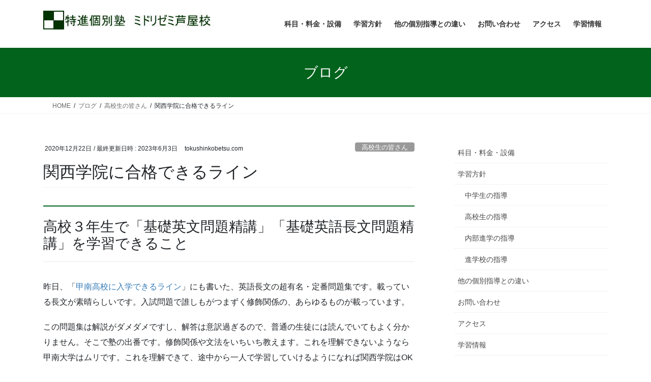

--- FILE ---
content_type: text/html; charset=UTF-8
request_url: https://tokushinkobetsu.com/2020/12/22/%E9%96%A2%E8%A5%BF%E5%AD%A6%E9%99%A2%E3%81%AB%E5%90%88%E6%A0%BC%E3%81%A7%E3%81%8D%E3%82%8B%E3%83%A9%E3%82%A4%E3%83%B3/
body_size: 22947
content:
<!DOCTYPE html>
<html lang="ja">
<head>
<meta charset="utf-8">
<meta http-equiv="X-UA-Compatible" content="IE=edge">
<meta name="viewport" content="width=device-width, initial-scale=1">
<!-- Google tag (gtag.js) --><script async src="https://www.googletagmanager.com/gtag/js?id=UA-156050708-1"></script><script>window.dataLayer = window.dataLayer || [];function gtag(){dataLayer.push(arguments);}gtag('js', new Date());gtag('config', 'UA-156050708-1');</script>
<title>関西学院に合格できるライン | 特進個別指導塾ミドリゼミ芦屋校｜毎日全教科定額プロが指導</title>
<meta name='robots' content='max-image-preview:large' />
<link rel='dns-prefetch' href='//www.google.com' />
<link rel="alternate" type="application/rss+xml" title="特進個別指導塾ミドリゼミ芦屋校｜毎日全教科定額プロが指導 &raquo; フィード" href="https://tokushinkobetsu.com/feed/" />
<link rel="alternate" type="application/rss+xml" title="特進個別指導塾ミドリゼミ芦屋校｜毎日全教科定額プロが指導 &raquo; コメントフィード" href="https://tokushinkobetsu.com/comments/feed/" />
<link rel="alternate" title="oEmbed (JSON)" type="application/json+oembed" href="https://tokushinkobetsu.com/wp-json/oembed/1.0/embed?url=https%3A%2F%2Ftokushinkobetsu.com%2F2020%2F12%2F22%2F%25e9%2596%25a2%25e8%25a5%25bf%25e5%25ad%25a6%25e9%2599%25a2%25e3%2581%25ab%25e5%2590%2588%25e6%25a0%25bc%25e3%2581%25a7%25e3%2581%258d%25e3%2582%258b%25e3%2583%25a9%25e3%2582%25a4%25e3%2583%25b3%2F" />
<link rel="alternate" title="oEmbed (XML)" type="text/xml+oembed" href="https://tokushinkobetsu.com/wp-json/oembed/1.0/embed?url=https%3A%2F%2Ftokushinkobetsu.com%2F2020%2F12%2F22%2F%25e9%2596%25a2%25e8%25a5%25bf%25e5%25ad%25a6%25e9%2599%25a2%25e3%2581%25ab%25e5%2590%2588%25e6%25a0%25bc%25e3%2581%25a7%25e3%2581%258d%25e3%2582%258b%25e3%2583%25a9%25e3%2582%25a4%25e3%2583%25b3%2F&#038;format=xml" />
<style id='wp-img-auto-sizes-contain-inline-css' type='text/css'>
img:is([sizes=auto i],[sizes^="auto," i]){contain-intrinsic-size:3000px 1500px}
/*# sourceURL=wp-img-auto-sizes-contain-inline-css */
</style>
<link rel='preload' id='vkExUnit_common_style-css-preload' href='https://tokushinkobetsu.com/wp-content/plugins/vk-all-in-one-expansion-unit/assets/css/vkExUnit_style.css?ver=9.113.0.1' as='style' onload="this.onload=null;this.rel='stylesheet'"/>
<link rel='stylesheet' id='vkExUnit_common_style-css' href='https://tokushinkobetsu.com/wp-content/plugins/vk-all-in-one-expansion-unit/assets/css/vkExUnit_style.css?ver=9.113.0.1' media='print' onload="this.media='all'; this.onload=null;">
<style id='vkExUnit_common_style-inline-css' type='text/css'>
:root {--ver_page_top_button_url:url(https://tokushinkobetsu.com/wp-content/plugins/vk-all-in-one-expansion-unit/assets/images/to-top-btn-icon.svg);}@font-face {font-weight: normal;font-style: normal;font-family: "vk_sns";src: url("https://tokushinkobetsu.com/wp-content/plugins/vk-all-in-one-expansion-unit/inc/sns/icons/fonts/vk_sns.eot?-bq20cj");src: url("https://tokushinkobetsu.com/wp-content/plugins/vk-all-in-one-expansion-unit/inc/sns/icons/fonts/vk_sns.eot?#iefix-bq20cj") format("embedded-opentype"),url("https://tokushinkobetsu.com/wp-content/plugins/vk-all-in-one-expansion-unit/inc/sns/icons/fonts/vk_sns.woff?-bq20cj") format("woff"),url("https://tokushinkobetsu.com/wp-content/plugins/vk-all-in-one-expansion-unit/inc/sns/icons/fonts/vk_sns.ttf?-bq20cj") format("truetype"),url("https://tokushinkobetsu.com/wp-content/plugins/vk-all-in-one-expansion-unit/inc/sns/icons/fonts/vk_sns.svg?-bq20cj#vk_sns") format("svg");}
.veu_promotion-alert__content--text {border: 1px solid rgba(0,0,0,0.125);padding: 0.5em 1em;border-radius: var(--vk-size-radius);margin-bottom: var(--vk-margin-block-bottom);font-size: 0.875rem;}/* Alert Content部分に段落タグを入れた場合に最後の段落の余白を0にする */.veu_promotion-alert__content--text p:last-of-type{margin-bottom:0;margin-top: 0;}
/*# sourceURL=vkExUnit_common_style-inline-css */
</style>
<style id='wp-emoji-styles-inline-css' type='text/css'>

	img.wp-smiley, img.emoji {
		display: inline !important;
		border: none !important;
		box-shadow: none !important;
		height: 1em !important;
		width: 1em !important;
		margin: 0 0.07em !important;
		vertical-align: -0.1em !important;
		background: none !important;
		padding: 0 !important;
	}
/*# sourceURL=wp-emoji-styles-inline-css */
</style>
<style id='wp-block-library-inline-css' type='text/css'>
:root{--wp-block-synced-color:#7a00df;--wp-block-synced-color--rgb:122,0,223;--wp-bound-block-color:var(--wp-block-synced-color);--wp-editor-canvas-background:#ddd;--wp-admin-theme-color:#007cba;--wp-admin-theme-color--rgb:0,124,186;--wp-admin-theme-color-darker-10:#006ba1;--wp-admin-theme-color-darker-10--rgb:0,107,160.5;--wp-admin-theme-color-darker-20:#005a87;--wp-admin-theme-color-darker-20--rgb:0,90,135;--wp-admin-border-width-focus:2px}@media (min-resolution:192dpi){:root{--wp-admin-border-width-focus:1.5px}}.wp-element-button{cursor:pointer}:root .has-very-light-gray-background-color{background-color:#eee}:root .has-very-dark-gray-background-color{background-color:#313131}:root .has-very-light-gray-color{color:#eee}:root .has-very-dark-gray-color{color:#313131}:root .has-vivid-green-cyan-to-vivid-cyan-blue-gradient-background{background:linear-gradient(135deg,#00d084,#0693e3)}:root .has-purple-crush-gradient-background{background:linear-gradient(135deg,#34e2e4,#4721fb 50%,#ab1dfe)}:root .has-hazy-dawn-gradient-background{background:linear-gradient(135deg,#faaca8,#dad0ec)}:root .has-subdued-olive-gradient-background{background:linear-gradient(135deg,#fafae1,#67a671)}:root .has-atomic-cream-gradient-background{background:linear-gradient(135deg,#fdd79a,#004a59)}:root .has-nightshade-gradient-background{background:linear-gradient(135deg,#330968,#31cdcf)}:root .has-midnight-gradient-background{background:linear-gradient(135deg,#020381,#2874fc)}:root{--wp--preset--font-size--normal:16px;--wp--preset--font-size--huge:42px}.has-regular-font-size{font-size:1em}.has-larger-font-size{font-size:2.625em}.has-normal-font-size{font-size:var(--wp--preset--font-size--normal)}.has-huge-font-size{font-size:var(--wp--preset--font-size--huge)}.has-text-align-center{text-align:center}.has-text-align-left{text-align:left}.has-text-align-right{text-align:right}.has-fit-text{white-space:nowrap!important}#end-resizable-editor-section{display:none}.aligncenter{clear:both}.items-justified-left{justify-content:flex-start}.items-justified-center{justify-content:center}.items-justified-right{justify-content:flex-end}.items-justified-space-between{justify-content:space-between}.screen-reader-text{border:0;clip-path:inset(50%);height:1px;margin:-1px;overflow:hidden;padding:0;position:absolute;width:1px;word-wrap:normal!important}.screen-reader-text:focus{background-color:#ddd;clip-path:none;color:#444;display:block;font-size:1em;height:auto;left:5px;line-height:normal;padding:15px 23px 14px;text-decoration:none;top:5px;width:auto;z-index:100000}html :where(.has-border-color){border-style:solid}html :where([style*=border-top-color]){border-top-style:solid}html :where([style*=border-right-color]){border-right-style:solid}html :where([style*=border-bottom-color]){border-bottom-style:solid}html :where([style*=border-left-color]){border-left-style:solid}html :where([style*=border-width]){border-style:solid}html :where([style*=border-top-width]){border-top-style:solid}html :where([style*=border-right-width]){border-right-style:solid}html :where([style*=border-bottom-width]){border-bottom-style:solid}html :where([style*=border-left-width]){border-left-style:solid}html :where(img[class*=wp-image-]){height:auto;max-width:100%}:where(figure){margin:0 0 1em}html :where(.is-position-sticky){--wp-admin--admin-bar--position-offset:var(--wp-admin--admin-bar--height,0px)}@media screen and (max-width:600px){html :where(.is-position-sticky){--wp-admin--admin-bar--position-offset:0px}}
/* VK Color Palettes */

/*# sourceURL=wp-block-library-inline-css */
</style><style id='wp-block-heading-inline-css' type='text/css'>
h1:where(.wp-block-heading).has-background,h2:where(.wp-block-heading).has-background,h3:where(.wp-block-heading).has-background,h4:where(.wp-block-heading).has-background,h5:where(.wp-block-heading).has-background,h6:where(.wp-block-heading).has-background{padding:1.25em 2.375em}h1.has-text-align-left[style*=writing-mode]:where([style*=vertical-lr]),h1.has-text-align-right[style*=writing-mode]:where([style*=vertical-rl]),h2.has-text-align-left[style*=writing-mode]:where([style*=vertical-lr]),h2.has-text-align-right[style*=writing-mode]:where([style*=vertical-rl]),h3.has-text-align-left[style*=writing-mode]:where([style*=vertical-lr]),h3.has-text-align-right[style*=writing-mode]:where([style*=vertical-rl]),h4.has-text-align-left[style*=writing-mode]:where([style*=vertical-lr]),h4.has-text-align-right[style*=writing-mode]:where([style*=vertical-rl]),h5.has-text-align-left[style*=writing-mode]:where([style*=vertical-lr]),h5.has-text-align-right[style*=writing-mode]:where([style*=vertical-rl]),h6.has-text-align-left[style*=writing-mode]:where([style*=vertical-lr]),h6.has-text-align-right[style*=writing-mode]:where([style*=vertical-rl]){rotate:180deg}
/*# sourceURL=https://tokushinkobetsu.com/wp-includes/blocks/heading/style.min.css */
</style>
<style id='wp-block-paragraph-inline-css' type='text/css'>
.is-small-text{font-size:.875em}.is-regular-text{font-size:1em}.is-large-text{font-size:2.25em}.is-larger-text{font-size:3em}.has-drop-cap:not(:focus):first-letter{float:left;font-size:8.4em;font-style:normal;font-weight:100;line-height:.68;margin:.05em .1em 0 0;text-transform:uppercase}body.rtl .has-drop-cap:not(:focus):first-letter{float:none;margin-left:.1em}p.has-drop-cap.has-background{overflow:hidden}:root :where(p.has-background){padding:1.25em 2.375em}:where(p.has-text-color:not(.has-link-color)) a{color:inherit}p.has-text-align-left[style*="writing-mode:vertical-lr"],p.has-text-align-right[style*="writing-mode:vertical-rl"]{rotate:180deg}
/*# sourceURL=https://tokushinkobetsu.com/wp-includes/blocks/paragraph/style.min.css */
</style>
<style id='global-styles-inline-css' type='text/css'>
:root{--wp--preset--aspect-ratio--square: 1;--wp--preset--aspect-ratio--4-3: 4/3;--wp--preset--aspect-ratio--3-4: 3/4;--wp--preset--aspect-ratio--3-2: 3/2;--wp--preset--aspect-ratio--2-3: 2/3;--wp--preset--aspect-ratio--16-9: 16/9;--wp--preset--aspect-ratio--9-16: 9/16;--wp--preset--color--black: #000000;--wp--preset--color--cyan-bluish-gray: #abb8c3;--wp--preset--color--white: #ffffff;--wp--preset--color--pale-pink: #f78da7;--wp--preset--color--vivid-red: #cf2e2e;--wp--preset--color--luminous-vivid-orange: #ff6900;--wp--preset--color--luminous-vivid-amber: #fcb900;--wp--preset--color--light-green-cyan: #7bdcb5;--wp--preset--color--vivid-green-cyan: #00d084;--wp--preset--color--pale-cyan-blue: #8ed1fc;--wp--preset--color--vivid-cyan-blue: #0693e3;--wp--preset--color--vivid-purple: #9b51e0;--wp--preset--gradient--vivid-cyan-blue-to-vivid-purple: linear-gradient(135deg,rgb(6,147,227) 0%,rgb(155,81,224) 100%);--wp--preset--gradient--light-green-cyan-to-vivid-green-cyan: linear-gradient(135deg,rgb(122,220,180) 0%,rgb(0,208,130) 100%);--wp--preset--gradient--luminous-vivid-amber-to-luminous-vivid-orange: linear-gradient(135deg,rgb(252,185,0) 0%,rgb(255,105,0) 100%);--wp--preset--gradient--luminous-vivid-orange-to-vivid-red: linear-gradient(135deg,rgb(255,105,0) 0%,rgb(207,46,46) 100%);--wp--preset--gradient--very-light-gray-to-cyan-bluish-gray: linear-gradient(135deg,rgb(238,238,238) 0%,rgb(169,184,195) 100%);--wp--preset--gradient--cool-to-warm-spectrum: linear-gradient(135deg,rgb(74,234,220) 0%,rgb(151,120,209) 20%,rgb(207,42,186) 40%,rgb(238,44,130) 60%,rgb(251,105,98) 80%,rgb(254,248,76) 100%);--wp--preset--gradient--blush-light-purple: linear-gradient(135deg,rgb(255,206,236) 0%,rgb(152,150,240) 100%);--wp--preset--gradient--blush-bordeaux: linear-gradient(135deg,rgb(254,205,165) 0%,rgb(254,45,45) 50%,rgb(107,0,62) 100%);--wp--preset--gradient--luminous-dusk: linear-gradient(135deg,rgb(255,203,112) 0%,rgb(199,81,192) 50%,rgb(65,88,208) 100%);--wp--preset--gradient--pale-ocean: linear-gradient(135deg,rgb(255,245,203) 0%,rgb(182,227,212) 50%,rgb(51,167,181) 100%);--wp--preset--gradient--electric-grass: linear-gradient(135deg,rgb(202,248,128) 0%,rgb(113,206,126) 100%);--wp--preset--gradient--midnight: linear-gradient(135deg,rgb(2,3,129) 0%,rgb(40,116,252) 100%);--wp--preset--font-size--small: 13px;--wp--preset--font-size--medium: 20px;--wp--preset--font-size--large: 36px;--wp--preset--font-size--x-large: 42px;--wp--preset--spacing--20: 0.44rem;--wp--preset--spacing--30: 0.67rem;--wp--preset--spacing--40: 1rem;--wp--preset--spacing--50: 1.5rem;--wp--preset--spacing--60: 2.25rem;--wp--preset--spacing--70: 3.38rem;--wp--preset--spacing--80: 5.06rem;--wp--preset--shadow--natural: 6px 6px 9px rgba(0, 0, 0, 0.2);--wp--preset--shadow--deep: 12px 12px 50px rgba(0, 0, 0, 0.4);--wp--preset--shadow--sharp: 6px 6px 0px rgba(0, 0, 0, 0.2);--wp--preset--shadow--outlined: 6px 6px 0px -3px rgb(255, 255, 255), 6px 6px rgb(0, 0, 0);--wp--preset--shadow--crisp: 6px 6px 0px rgb(0, 0, 0);}:where(.is-layout-flex){gap: 0.5em;}:where(.is-layout-grid){gap: 0.5em;}body .is-layout-flex{display: flex;}.is-layout-flex{flex-wrap: wrap;align-items: center;}.is-layout-flex > :is(*, div){margin: 0;}body .is-layout-grid{display: grid;}.is-layout-grid > :is(*, div){margin: 0;}:where(.wp-block-columns.is-layout-flex){gap: 2em;}:where(.wp-block-columns.is-layout-grid){gap: 2em;}:where(.wp-block-post-template.is-layout-flex){gap: 1.25em;}:where(.wp-block-post-template.is-layout-grid){gap: 1.25em;}.has-black-color{color: var(--wp--preset--color--black) !important;}.has-cyan-bluish-gray-color{color: var(--wp--preset--color--cyan-bluish-gray) !important;}.has-white-color{color: var(--wp--preset--color--white) !important;}.has-pale-pink-color{color: var(--wp--preset--color--pale-pink) !important;}.has-vivid-red-color{color: var(--wp--preset--color--vivid-red) !important;}.has-luminous-vivid-orange-color{color: var(--wp--preset--color--luminous-vivid-orange) !important;}.has-luminous-vivid-amber-color{color: var(--wp--preset--color--luminous-vivid-amber) !important;}.has-light-green-cyan-color{color: var(--wp--preset--color--light-green-cyan) !important;}.has-vivid-green-cyan-color{color: var(--wp--preset--color--vivid-green-cyan) !important;}.has-pale-cyan-blue-color{color: var(--wp--preset--color--pale-cyan-blue) !important;}.has-vivid-cyan-blue-color{color: var(--wp--preset--color--vivid-cyan-blue) !important;}.has-vivid-purple-color{color: var(--wp--preset--color--vivid-purple) !important;}.has-black-background-color{background-color: var(--wp--preset--color--black) !important;}.has-cyan-bluish-gray-background-color{background-color: var(--wp--preset--color--cyan-bluish-gray) !important;}.has-white-background-color{background-color: var(--wp--preset--color--white) !important;}.has-pale-pink-background-color{background-color: var(--wp--preset--color--pale-pink) !important;}.has-vivid-red-background-color{background-color: var(--wp--preset--color--vivid-red) !important;}.has-luminous-vivid-orange-background-color{background-color: var(--wp--preset--color--luminous-vivid-orange) !important;}.has-luminous-vivid-amber-background-color{background-color: var(--wp--preset--color--luminous-vivid-amber) !important;}.has-light-green-cyan-background-color{background-color: var(--wp--preset--color--light-green-cyan) !important;}.has-vivid-green-cyan-background-color{background-color: var(--wp--preset--color--vivid-green-cyan) !important;}.has-pale-cyan-blue-background-color{background-color: var(--wp--preset--color--pale-cyan-blue) !important;}.has-vivid-cyan-blue-background-color{background-color: var(--wp--preset--color--vivid-cyan-blue) !important;}.has-vivid-purple-background-color{background-color: var(--wp--preset--color--vivid-purple) !important;}.has-black-border-color{border-color: var(--wp--preset--color--black) !important;}.has-cyan-bluish-gray-border-color{border-color: var(--wp--preset--color--cyan-bluish-gray) !important;}.has-white-border-color{border-color: var(--wp--preset--color--white) !important;}.has-pale-pink-border-color{border-color: var(--wp--preset--color--pale-pink) !important;}.has-vivid-red-border-color{border-color: var(--wp--preset--color--vivid-red) !important;}.has-luminous-vivid-orange-border-color{border-color: var(--wp--preset--color--luminous-vivid-orange) !important;}.has-luminous-vivid-amber-border-color{border-color: var(--wp--preset--color--luminous-vivid-amber) !important;}.has-light-green-cyan-border-color{border-color: var(--wp--preset--color--light-green-cyan) !important;}.has-vivid-green-cyan-border-color{border-color: var(--wp--preset--color--vivid-green-cyan) !important;}.has-pale-cyan-blue-border-color{border-color: var(--wp--preset--color--pale-cyan-blue) !important;}.has-vivid-cyan-blue-border-color{border-color: var(--wp--preset--color--vivid-cyan-blue) !important;}.has-vivid-purple-border-color{border-color: var(--wp--preset--color--vivid-purple) !important;}.has-vivid-cyan-blue-to-vivid-purple-gradient-background{background: var(--wp--preset--gradient--vivid-cyan-blue-to-vivid-purple) !important;}.has-light-green-cyan-to-vivid-green-cyan-gradient-background{background: var(--wp--preset--gradient--light-green-cyan-to-vivid-green-cyan) !important;}.has-luminous-vivid-amber-to-luminous-vivid-orange-gradient-background{background: var(--wp--preset--gradient--luminous-vivid-amber-to-luminous-vivid-orange) !important;}.has-luminous-vivid-orange-to-vivid-red-gradient-background{background: var(--wp--preset--gradient--luminous-vivid-orange-to-vivid-red) !important;}.has-very-light-gray-to-cyan-bluish-gray-gradient-background{background: var(--wp--preset--gradient--very-light-gray-to-cyan-bluish-gray) !important;}.has-cool-to-warm-spectrum-gradient-background{background: var(--wp--preset--gradient--cool-to-warm-spectrum) !important;}.has-blush-light-purple-gradient-background{background: var(--wp--preset--gradient--blush-light-purple) !important;}.has-blush-bordeaux-gradient-background{background: var(--wp--preset--gradient--blush-bordeaux) !important;}.has-luminous-dusk-gradient-background{background: var(--wp--preset--gradient--luminous-dusk) !important;}.has-pale-ocean-gradient-background{background: var(--wp--preset--gradient--pale-ocean) !important;}.has-electric-grass-gradient-background{background: var(--wp--preset--gradient--electric-grass) !important;}.has-midnight-gradient-background{background: var(--wp--preset--gradient--midnight) !important;}.has-small-font-size{font-size: var(--wp--preset--font-size--small) !important;}.has-medium-font-size{font-size: var(--wp--preset--font-size--medium) !important;}.has-large-font-size{font-size: var(--wp--preset--font-size--large) !important;}.has-x-large-font-size{font-size: var(--wp--preset--font-size--x-large) !important;}
/*# sourceURL=global-styles-inline-css */
</style>

<style id='classic-theme-styles-inline-css' type='text/css'>
/*! This file is auto-generated */
.wp-block-button__link{color:#fff;background-color:#32373c;border-radius:9999px;box-shadow:none;text-decoration:none;padding:calc(.667em + 2px) calc(1.333em + 2px);font-size:1.125em}.wp-block-file__button{background:#32373c;color:#fff;text-decoration:none}
/*# sourceURL=/wp-includes/css/classic-themes.min.css */
</style>
<link rel='preload' id='contact-form-7-css-preload' href='https://tokushinkobetsu.com/wp-content/plugins/contact-form-7/includes/css/styles.css?ver=6.1.4' as='style' onload="this.onload=null;this.rel='stylesheet'"/>
<link rel='stylesheet' id='contact-form-7-css' href='https://tokushinkobetsu.com/wp-content/plugins/contact-form-7/includes/css/styles.css?ver=6.1.4' media='print' onload="this.media='all'; this.onload=null;">
<link rel='stylesheet' id='vk-swiper-style-css' href='https://tokushinkobetsu.com/wp-content/plugins/vk-blocks/vendor/vektor-inc/vk-swiper/src/assets/css/swiper-bundle.min.css?ver=11.0.2' type='text/css' media='all' />
<link rel='stylesheet' id='bootstrap-4-style-css' href='https://tokushinkobetsu.com/wp-content/themes/lightning/_g2/library/bootstrap-4/css/bootstrap.min.css?ver=4.5.0' type='text/css' media='all' />
<link rel='stylesheet' id='lightning-common-style-css' href='https://tokushinkobetsu.com/wp-content/themes/lightning/_g2/assets/css/common.css?ver=15.33.1' type='text/css' media='all' />
<style id='lightning-common-style-inline-css' type='text/css'>
/* vk-mobile-nav */:root {--vk-mobile-nav-menu-btn-bg-src: url("https://tokushinkobetsu.com/wp-content/themes/lightning/_g2/inc/vk-mobile-nav/package/images/vk-menu-btn-black.svg");--vk-mobile-nav-menu-btn-close-bg-src: url("https://tokushinkobetsu.com/wp-content/themes/lightning/_g2/inc/vk-mobile-nav/package/images/vk-menu-close-black.svg");--vk-menu-acc-icon-open-black-bg-src: url("https://tokushinkobetsu.com/wp-content/themes/lightning/_g2/inc/vk-mobile-nav/package/images/vk-menu-acc-icon-open-black.svg");--vk-menu-acc-icon-open-white-bg-src: url("https://tokushinkobetsu.com/wp-content/themes/lightning/_g2/inc/vk-mobile-nav/package/images/vk-menu-acc-icon-open-white.svg");--vk-menu-acc-icon-close-black-bg-src: url("https://tokushinkobetsu.com/wp-content/themes/lightning/_g2/inc/vk-mobile-nav/package/images/vk-menu-close-black.svg");--vk-menu-acc-icon-close-white-bg-src: url("https://tokushinkobetsu.com/wp-content/themes/lightning/_g2/inc/vk-mobile-nav/package/images/vk-menu-close-white.svg");}
/*# sourceURL=lightning-common-style-inline-css */
</style>
<link rel='stylesheet' id='lightning-design-style-css' href='https://tokushinkobetsu.com/wp-content/themes/lightning/_g2/design-skin/origin2/css/style.css?ver=15.33.1' type='text/css' media='all' />
<style id='lightning-design-style-inline-css' type='text/css'>
:root {--color-key:#02631c;--wp--preset--color--vk-color-primary:#02631c;--color-key-dark:#004f0e;}
/* ltg common custom */:root {--vk-menu-acc-btn-border-color:#333;--vk-color-primary:#02631c;--vk-color-primary-dark:#004f0e;--vk-color-primary-vivid:#026d1f;--color-key:#02631c;--wp--preset--color--vk-color-primary:#02631c;--color-key-dark:#004f0e;}.veu_color_txt_key { color:#004f0e ; }.veu_color_bg_key { background-color:#004f0e ; }.veu_color_border_key { border-color:#004f0e ; }.btn-default { border-color:#02631c;color:#02631c;}.btn-default:focus,.btn-default:hover { border-color:#02631c;background-color: #02631c; }.wp-block-search__button,.btn-primary { background-color:#02631c;border-color:#004f0e; }.wp-block-search__button:focus,.wp-block-search__button:hover,.btn-primary:not(:disabled):not(.disabled):active,.btn-primary:focus,.btn-primary:hover { background-color:#004f0e;border-color:#02631c; }.btn-outline-primary { color : #02631c ; border-color:#02631c; }.btn-outline-primary:not(:disabled):not(.disabled):active,.btn-outline-primary:focus,.btn-outline-primary:hover { color : #fff; background-color:#02631c;border-color:#004f0e; }a { color:#337ab7; }
.tagcloud a:before { font-family: "Font Awesome 7 Free";content: "\f02b";font-weight: bold; }
.media .media-body .media-heading a:hover { color:#02631c; }@media (min-width: 768px){.gMenu > li:before,.gMenu > li.menu-item-has-children::after { border-bottom-color:#004f0e }.gMenu li li { background-color:#004f0e }.gMenu li li a:hover { background-color:#02631c; }} /* @media (min-width: 768px) */.page-header { background-color:#02631c; }h2,.mainSection-title { border-top-color:#02631c; }h3:after,.subSection-title:after { border-bottom-color:#02631c; }ul.page-numbers li span.page-numbers.current,.page-link dl .post-page-numbers.current { background-color:#02631c; }.pager li > a { border-color:#02631c;color:#02631c;}.pager li > a:hover { background-color:#02631c;color:#fff;}.siteFooter { border-top-color:#02631c; }dt { border-left-color:#02631c; }:root {--g_nav_main_acc_icon_open_url:url(https://tokushinkobetsu.com/wp-content/themes/lightning/_g2/inc/vk-mobile-nav/package/images/vk-menu-acc-icon-open-black.svg);--g_nav_main_acc_icon_close_url: url(https://tokushinkobetsu.com/wp-content/themes/lightning/_g2/inc/vk-mobile-nav/package/images/vk-menu-close-black.svg);--g_nav_sub_acc_icon_open_url: url(https://tokushinkobetsu.com/wp-content/themes/lightning/_g2/inc/vk-mobile-nav/package/images/vk-menu-acc-icon-open-white.svg);--g_nav_sub_acc_icon_close_url: url(https://tokushinkobetsu.com/wp-content/themes/lightning/_g2/inc/vk-mobile-nav/package/images/vk-menu-close-white.svg);}
/*# sourceURL=lightning-design-style-inline-css */
</style>
<link rel='preload' id='veu-cta-css-preload' href='https://tokushinkobetsu.com/wp-content/plugins/vk-all-in-one-expansion-unit/inc/call-to-action/package/assets/css/style.css?ver=9.113.0.1' as='style' onload="this.onload=null;this.rel='stylesheet'"/>
<link rel='stylesheet' id='veu-cta-css' href='https://tokushinkobetsu.com/wp-content/plugins/vk-all-in-one-expansion-unit/inc/call-to-action/package/assets/css/style.css?ver=9.113.0.1' media='print' onload="this.media='all'; this.onload=null;">
<link rel='stylesheet' id='vk-blocks-build-css-css' href='https://tokushinkobetsu.com/wp-content/plugins/vk-blocks/build/block-build.css?ver=1.115.2.1' type='text/css' media='all' />
<style id='vk-blocks-build-css-inline-css' type='text/css'>

	:root {
		--vk_image-mask-circle: url(https://tokushinkobetsu.com/wp-content/plugins/vk-blocks/inc/vk-blocks/images/circle.svg);
		--vk_image-mask-wave01: url(https://tokushinkobetsu.com/wp-content/plugins/vk-blocks/inc/vk-blocks/images/wave01.svg);
		--vk_image-mask-wave02: url(https://tokushinkobetsu.com/wp-content/plugins/vk-blocks/inc/vk-blocks/images/wave02.svg);
		--vk_image-mask-wave03: url(https://tokushinkobetsu.com/wp-content/plugins/vk-blocks/inc/vk-blocks/images/wave03.svg);
		--vk_image-mask-wave04: url(https://tokushinkobetsu.com/wp-content/plugins/vk-blocks/inc/vk-blocks/images/wave04.svg);
	}
	

	:root {

		--vk-balloon-border-width:1px;

		--vk-balloon-speech-offset:-12px;
	}
	

	:root {
		--vk_flow-arrow: url(https://tokushinkobetsu.com/wp-content/plugins/vk-blocks/inc/vk-blocks/images/arrow_bottom.svg);
	}
	
/*# sourceURL=vk-blocks-build-css-inline-css */
</style>
<link rel='preload' id='lightning-theme-style-css-preload' href='https://tokushinkobetsu.com/wp-content/themes/lightning/style.css?ver=15.33.1' as='style' onload="this.onload=null;this.rel='stylesheet'"/>
<link rel='stylesheet' id='lightning-theme-style-css' href='https://tokushinkobetsu.com/wp-content/themes/lightning/style.css?ver=15.33.1' media='print' onload="this.media='all'; this.onload=null;">
<style id='lightning-theme-style-inline-css' type='text/css'>

			.prBlock_icon_outer { border:1px solid #02631c; }
			.prBlock_icon { color:#02631c; }
		
/*# sourceURL=lightning-theme-style-inline-css */
</style>
<link rel='preload' id='vk-font-awesome-css-preload' href='https://tokushinkobetsu.com/wp-content/themes/lightning/vendor/vektor-inc/font-awesome-versions/src/font-awesome/css/all.min.css?ver=7.1.0' as='style' onload="this.onload=null;this.rel='stylesheet'"/>
<link rel='stylesheet' id='vk-font-awesome-css' href='https://tokushinkobetsu.com/wp-content/themes/lightning/vendor/vektor-inc/font-awesome-versions/src/font-awesome/css/all.min.css?ver=7.1.0' media='print' onload="this.media='all'; this.onload=null;">
<script type="text/javascript" src="https://tokushinkobetsu.com/wp-includes/js/jquery/jquery.min.js?ver=3.7.1" id="jquery-core-js"></script>
<script type="text/javascript" src="https://tokushinkobetsu.com/wp-includes/js/jquery/jquery-migrate.min.js?ver=3.4.1" id="jquery-migrate-js"></script>
<link rel="https://api.w.org/" href="https://tokushinkobetsu.com/wp-json/" /><link rel="alternate" title="JSON" type="application/json" href="https://tokushinkobetsu.com/wp-json/wp/v2/posts/7543" /><link rel="EditURI" type="application/rsd+xml" title="RSD" href="https://tokushinkobetsu.com/xmlrpc.php?rsd" />
<meta name="generator" content="WordPress 6.9" />
<link rel="canonical" href="https://tokushinkobetsu.com/2020/12/22/%e9%96%a2%e8%a5%bf%e5%ad%a6%e9%99%a2%e3%81%ab%e5%90%88%e6%a0%bc%e3%81%a7%e3%81%8d%e3%82%8b%e3%83%a9%e3%82%a4%e3%83%b3/" />
<link rel='shortlink' href='https://tokushinkobetsu.com/?p=7543' />
<style id="lightning-color-custom-for-plugins" type="text/css">/* ltg theme common */.color_key_bg,.color_key_bg_hover:hover{background-color: #02631c;}.color_key_txt,.color_key_txt_hover:hover{color: #02631c;}.color_key_border,.color_key_border_hover:hover{border-color: #02631c;}.color_key_dark_bg,.color_key_dark_bg_hover:hover{background-color: #004f0e;}.color_key_dark_txt,.color_key_dark_txt_hover:hover{color: #004f0e;}.color_key_dark_border,.color_key_dark_border_hover:hover{border-color: #004f0e;}</style><noscript><style>.lazyload[data-src]{display:none !important;}</style></noscript><style>.lazyload{background-image:none !important;}.lazyload:before{background-image:none !important;}</style><!-- [ VK All in One Expansion Unit OGP ] -->
<meta property="og:site_name" content="特進個別指導塾ミドリゼミ芦屋校｜毎日全教科定額プロが指導" />
<meta property="og:url" content="https://tokushinkobetsu.com/2020/12/22/%e9%96%a2%e8%a5%bf%e5%ad%a6%e9%99%a2%e3%81%ab%e5%90%88%e6%a0%bc%e3%81%a7%e3%81%8d%e3%82%8b%e3%83%a9%e3%82%a4%e3%83%b3/" />
<meta property="og:title" content="関西学院に合格できるライン | 特進個別指導塾ミドリゼミ芦屋校｜毎日全教科定額プロが指導" />
<meta property="og:description" content="高校３年生で「基礎英文問題精講」「基礎英語長文問題精講」を学習できること昨日、「甲南高校に入学できるライン」にも書いた、英語長文の超有名・定番問題集です。載っている長文が素晴らしいです。入試問題で誰しもがつまずく修飾関係の、あらゆるものが載っています。この問題集は解説がダメダメですし、解答は意訳過ぎるので、普通の生徒には読んでいてもよく分かりません。そこで塾の出番です。修飾関係や文法をいちいち教えます。これを理解できないようなら甲南大学はムリです。これを理解" />
<meta property="fb:app_id" content="2269716276461201" />
<meta property="og:type" content="article" />
<meta property="og:image" content="https://tokushinkobetsu.com/wp-content/uploads/2020/03/IMG_0036s.jpg" />
<meta property="og:image:width" content="1080" />
<meta property="og:image:height" content="720" />
<!-- [ / VK All in One Expansion Unit OGP ] -->
<link rel="icon" href="https://tokushinkobetsu.com/wp-content/uploads/2020/01/cropped-site-title12241111-1-32x32.jpg" sizes="32x32" />
<link rel="icon" href="https://tokushinkobetsu.com/wp-content/uploads/2020/01/cropped-site-title12241111-1-192x192.jpg" sizes="192x192" />
<link rel="apple-touch-icon" href="https://tokushinkobetsu.com/wp-content/uploads/2020/01/cropped-site-title12241111-1-180x180.jpg" />
<meta name="msapplication-TileImage" content="https://tokushinkobetsu.com/wp-content/uploads/2020/01/cropped-site-title12241111-1-270x270.jpg" />
<!-- [ VK All in One Expansion Unit Article Structure Data ] --><script type="application/ld+json">{"@context":"https://schema.org/","@type":"Article","headline":"関西学院に合格できるライン","image":"","datePublished":"2020-12-22T04:00:00+09:00","dateModified":"2023-06-03T08:20:24+09:00","author":{"@type":"","name":"tokushinkobetsu.com","url":"https://tokushinkobetsu.com/","sameAs":""}}</script><!-- [ / VK All in One Expansion Unit Article Structure Data ] -->
</head>
<body class="wp-singular post-template-default single single-post postid-7543 single-format-standard wp-theme-lightning vk-blocks fa_v7_css post-name-%e9%96%a2%e8%a5%bf%e5%ad%a6%e9%99%a2%e3%81%ab%e5%90%88%e6%a0%bc%e3%81%a7%e3%81%8d%e3%82%8b%e3%83%a9%e3%82%a4%e3%83%b3 category-for-high-school-students tag-%e5%a1%be tag-%e8%8a%a6%e5%b1%8b tag-%e9%96%a2%e5%ad%a6 tag-%e9%96%a2%e8%a5%bf%e5%ad%a6%e9%99%a2 post-type-post bootstrap4 device-pc">
<a class="skip-link screen-reader-text" href="#main">コンテンツへスキップ</a>
<a class="skip-link screen-reader-text" href="#vk-mobile-nav">ナビゲーションに移動</a>
<header class="siteHeader">
		<div class="container siteHeadContainer">
		<div class="navbar-header">
						<p class="navbar-brand siteHeader_logo">
			<a href="https://tokushinkobetsu.com/">
				<span><img src="[data-uri]" alt="特進個別指導塾ミドリゼミ芦屋校｜毎日全教科定額プロが指導" data-src="https://tokushinkobetsu.com/wp-content/uploads/2020/01/image.jpg" decoding="async" class="lazyload" data-eio-rwidth="329" data-eio-rheight="37" /><noscript><img src="https://tokushinkobetsu.com/wp-content/uploads/2020/01/image.jpg" alt="特進個別指導塾ミドリゼミ芦屋校｜毎日全教科定額プロが指導" data-eio="l" /></noscript></span>
			</a>
			</p>
					</div>

					<div id="gMenu_outer" class="gMenu_outer">
				<nav class="menu-mainnav-container"><ul id="menu-mainnav" class="menu gMenu vk-menu-acc"><li id="menu-item-309" class="menu-item menu-item-type-post_type menu-item-object-page"><a href="https://tokushinkobetsu.com/guide/"><strong class="gMenu_name">科目・料金・設備</strong></a></li>
<li id="menu-item-310" class="menu-item menu-item-type-post_type menu-item-object-page menu-item-has-children"><a href="https://tokushinkobetsu.com/study-methods/"><strong class="gMenu_name">学習方針</strong></a>
<ul class="sub-menu">
	<li id="menu-item-311" class="menu-item menu-item-type-post_type menu-item-object-page"><a href="https://tokushinkobetsu.com/junior-high-school-study/">中学生の指導</a></li>
	<li id="menu-item-312" class="menu-item menu-item-type-post_type menu-item-object-page"><a href="https://tokushinkobetsu.com/high-school/">高校生の指導</a></li>
	<li id="menu-item-313" class="menu-item menu-item-type-post_type menu-item-object-page"><a href="https://tokushinkobetsu.com/preparatory-school/">進学校の指導</a></li>
	<li id="menu-item-314" class="menu-item menu-item-type-post_type menu-item-object-page"><a href="https://tokushinkobetsu.com/internal-school/">内部進学の指導</a></li>
</ul>
</li>
<li id="menu-item-315" class="menu-item menu-item-type-post_type menu-item-object-page"><a href="https://tokushinkobetsu.com/difference/"><strong class="gMenu_name">他の個別指導との違い</strong></a></li>
<li id="menu-item-568" class="menu-item menu-item-type-post_type menu-item-object-page"><a href="https://tokushinkobetsu.com/contact/"><strong class="gMenu_name">お問い合わせ</strong></a></li>
<li id="menu-item-316" class="menu-item menu-item-type-post_type menu-item-object-page"><a href="https://tokushinkobetsu.com/access/"><strong class="gMenu_name">アクセス</strong></a></li>
<li id="menu-item-318" class="menu-item menu-item-type-post_type menu-item-object-page"><a href="https://tokushinkobetsu.com/information/"><strong class="gMenu_name">学習情報</strong></a></li>
</ul></nav>			</div>
			</div>
	</header>

<div class="section page-header"><div class="container"><div class="row"><div class="col-md-12">
<div class="page-header_pageTitle">
ブログ</div>
</div></div></div></div><!-- [ /.page-header ] -->


<!-- [ .breadSection ] --><div class="section breadSection"><div class="container"><div class="row"><ol class="breadcrumb" itemscope itemtype="https://schema.org/BreadcrumbList"><li id="panHome" itemprop="itemListElement" itemscope itemtype="http://schema.org/ListItem"><a itemprop="item" href="https://tokushinkobetsu.com/"><span itemprop="name"><i class="fa-solid fa-house"></i> HOME</span></a><meta itemprop="position" content="1" /></li><li itemprop="itemListElement" itemscope itemtype="http://schema.org/ListItem"><a itemprop="item" href="https://tokushinkobetsu.com/%e3%83%96%e3%83%ad%e3%82%b0/"><span itemprop="name">ブログ</span></a><meta itemprop="position" content="2" /></li><li itemprop="itemListElement" itemscope itemtype="http://schema.org/ListItem"><a itemprop="item" href="https://tokushinkobetsu.com/category/for-high-school-students/"><span itemprop="name">高校生の皆さん</span></a><meta itemprop="position" content="3" /></li><li><span>関西学院に合格できるライン</span><meta itemprop="position" content="4" /></li></ol></div></div></div><!-- [ /.breadSection ] -->

<div class="section siteContent">
<div class="container">
<div class="row">

	<div class="col mainSection mainSection-col-two baseSection vk_posts-mainSection" id="main" role="main">
				<article id="post-7543" class="entry entry-full post-7543 post type-post status-publish format-standard hentry category-for-high-school-students tag-5 tag-6 tag-27 tag-131">

	
	
		<header class="entry-header">
			<div class="entry-meta">


<span class="published entry-meta_items">2020年12月22日</span>

<span class="entry-meta_items entry-meta_updated">/ 最終更新日時 : <span class="updated">2023年6月3日</span></span>


	
	<span class="vcard author entry-meta_items entry-meta_items_author"><span class="fn">tokushinkobetsu.com</span></span>



<span class="entry-meta_items entry-meta_items_term"><a href="https://tokushinkobetsu.com/category/for-high-school-students/" class="btn btn-xs btn-primary entry-meta_items_term_button" style="background-color:#999999;border:none;">高校生の皆さん</a></span>
</div>
				<h1 class="entry-title">
											関西学院に合格できるライン									</h1>
		</header>

	
	
	<div class="entry-body">
				
<h2 class="wp-block-heading">高校３年生で「基礎英文問題精講」「基礎英語長文問題精講」を学習できること</h2>



<p>昨日、「<a href="https://tokushinkobetsu.com/2020/12/21/%e7%94%b2%e5%8d%97%e9%ab%98%e6%a0%a1%e3%81%ab%e5%85%a5%e5%ad%a6%e3%81%a7%e3%81%8d%e3%82%8b%e3%83%a9%e3%82%a4%e3%83%b3/">甲南高校に入学できるライン</a>」にも書いた、英語長文の超有名・定番問題集です。載っている長文が素晴らしいです。入試問題で誰しもがつまずく修飾関係の、あらゆるものが載っています。</p>



<p>この問題集は解説がダメダメですし、解答は意訳過ぎるので、普通の生徒には読んでいてもよく分かりません。そこで塾の出番です。修飾関係や文法をいちいち教えます。これを理解できないようなら甲南大学はムリです。これを理解できて、途中から一人で学習していけるようになれば関西学院はOKです。</p>



<p>この問題集はド定番で、高校３年生でテキストに使う学校もありますし、生徒に放り投げて「宿題」にする学校もあります。宿題にするんだったら、もう少し解説がマシなものにすればいいと思うんですけどね。</p>



<h2 class="wp-block-heading">英文法も学校から配られる参考書ができていれば関学に受かります</h2>



<p>これも学校から配られる「<a rel="noreferrer noopener" target="_blank" href="https://www.amazon.co.jp/Next-Stage%E8%8B%B1%E6%96%87%E6%B3%95%E3%83%BB%E8%AA%9E%E6%B3%95%E5%95%8F%E9%A1%8C%E2%80%95%E5%85%A5%E8%A9%A6%E8%8B%B1%E8%AA%9E%E9%A0%BB%E5%87%BA%E3%83%9D%E3%82%A4%E3%83%B3%E3%83%88218%E3%81%AE%E5%BE%81%E6%9C%8D-%E7%93%9C%E7%94%9F-%E8%B1%8A/dp/4342431203/ref=sr_1_1?__mk_ja_JP=%E3%82%AB%E3%82%BF%E3%82%AB%E3%83%8A&amp;dchild=1&amp;keywords=%E3%83%8D%E3%82%AF%E3%82%B9%E3%83%88%E3%82%B9%E3%83%86%E3%83%BC%E3%82%B8&amp;qid=1608367870&amp;sr=8-1">Next Stage</a>」などの定番の文法問題集に３年生で取り組めれば大丈夫です。基礎学力が身に付いているということですから。甲南大学との差は、こういう問題集をどれだけモノにできるかと言う程度の差です。神戸大学との差でもあります。</p>



<p>以前、教えていた高校３年生の公立高校の同級生がいました。模試があった日に塾に来て、関学に合格した生徒が「あの問題<a rel="noreferrer noopener" target="_blank" href="https://www.amazon.co.jp/Next-Stage%E8%8B%B1%E6%96%87%E6%B3%95%E3%83%BB%E8%AA%9E%E6%B3%95%E5%95%8F%E9%A1%8C%E2%80%95%E5%85%A5%E8%A9%A6%E8%8B%B1%E8%AA%9E%E9%A0%BB%E5%87%BA%E3%83%9D%E3%82%A4%E3%83%B3%E3%83%88218%E3%81%AE%E5%BE%81%E6%9C%8D-%E7%93%9C%E7%94%9F-%E8%B1%8A/dp/4342431203/ref=sr_1_1?__mk_ja_JP=%E3%82%AB%E3%82%BF%E3%82%AB%E3%83%8A&amp;dchild=1&amp;keywords=%E3%83%8D%E3%82%AF%E3%82%B9%E3%83%88%E3%82%B9%E3%83%86%E3%83%BC%E3%82%B8&amp;qid=1608367870&amp;sr=8-1">Next Stage</a>でやったと思う。」と言い始めたんです。すると、横で学習していた神戸大学に進んだ高校生が<a rel="noreferrer noopener" target="_blank" href="https://www.amazon.co.jp/Next-Stage%E8%8B%B1%E6%96%87%E6%B3%95%E3%83%BB%E8%AA%9E%E6%B3%95%E5%95%8F%E9%A1%8C%E2%80%95%E5%85%A5%E8%A9%A6%E8%8B%B1%E8%AA%9E%E9%A0%BB%E5%87%BA%E3%83%9D%E3%82%A4%E3%83%B3%E3%83%88218%E3%81%AE%E5%BE%81%E6%9C%8D-%E7%93%9C%E7%94%9F-%E8%B1%8A/dp/4342431203/ref=sr_1_1?__mk_ja_JP=%E3%82%AB%E3%82%BF%E3%82%AB%E3%83%8A&amp;dchild=1&amp;keywords=%E3%83%8D%E3%82%AF%E3%82%B9%E3%83%88%E3%82%B9%E3%83%86%E3%83%BC%E3%82%B8&amp;qid=1608367870&amp;sr=8-1">Next Stage</a>をパラパラとめくって「この問題や。」と言ったんです。そういう差です。ということは、関学では学校から配られた問題集をある程度できていればOKということです。上に挙げた長文問題集を塾で解説してもらいながら読めればOKと言うのと同じラインです。</p>



<p>私的には、この問題集は「文法問題のアプローチ」という観点からではなく、「この問題集をやっていけるということは、英文法の基礎学力があるということ＝長文読解の修飾関係を解説しても理解できるということ。」＝「入試勉強が始められるということ」と判断します。だから、高校３年生で入試勉強も始められないようでは、関学はおろか、甲南も受からないということです。</p>



<h2 class="wp-block-heading">数学では学校から配られた問題集ができていること</h2>



<p>理系では、学校から配られたチャート式の例題や練習問題ができていること。青チャートの重要例題などの少し難しい問題も、解説を読めば学習ポイントを把握して解いていけることです。基本的な例題も「？」という基礎学力がない状態では無理です。おそらく、重要例題がなんとかできるレベルで進研模試の偏差値が５０台の後半。甲南ならOK。関学なら、尻を叩けばなんとかなるかもしれないというレベルです。重要例題ができているのなら偏差値は６０あるでしょうから、関学はOKです。</p>



<p>ともあれ、３年生の夏休みくらいには、入試用の問題集、数研の入試問題集やメジアンなどを進められるようになっていれば、関学は受かります。入試問題集の理系は難しすぎるので、文理の方が良いと思います。</p>



<h2 class="wp-block-heading">３年生から、社会や理科を始める</h2>



<p>２年生までに主要教科の英語・数学、そして面倒な古文の文法の基礎学力を身につけておけば、３年生では英数については上に書いたような入試問題に専念できます。基本から学習しなおす手間はないので、学習時間にも余裕があるはずです。そこで文系なら社会、理系なら理科を学習できるという訳です。歴史なら山川の教科書丸暗記が最上の学習です。化学などでは、多くの学校で配られえる第一学習社の「セミナー」で十分です。</p>



<h2 class="wp-block-heading">気をつけないといけないこと</h2>



<p>国立大学クラスにいれば「センター入試を目指して副教科も！」とか学校の教師から指導を受けますし、私立コースでも「センター入試利用もあるから、副教科も！」と言われます。特に副教科の教師は、自分の教科を勉強して欲しいので、こういうことを言います。</p>



<p>上の英語の欄に書きましたが、神戸大学と関学では学力は全く違います。関学に何とか入りたいというような生徒では入試３教科の学習だけで精一杯です。そこで他の教科などに余分なエネルギーや時間を使えば、受かるものも受からなくなります。そんなことも理解できずに、教師に乗せられて、深い考えもなしに「学校の勉強はやらなあかん。」と思い込む「真面目バカ」が結構多いんです。</p>



<p>こういう「真面目バカ」は「真正バカ」と同じく、入試に失敗します。真面目な分、余計惨めでバカです。そんなことなら、真正バカ並みに遊んでおく方がマシです。就職試験で必要なのは大学の名前です。面接で高校の通知簿など聞く企業はありません。</p>
<section class="veu_cta" id="veu_cta-1238"><h1 class="cta_title">ホームページはコチラ</h1><div class="cta_body"><div class="cta_body_image cta_body_image_left"><a href="https://tokushinkobetsu.com/"><img width="612" height="408" src="[data-uri]" class="attachment-large size-large lazyload" alt=""   data-src="https://tokushinkobetsu.com/wp-content/uploads/2020/03/IMG_0048ss.jpg" decoding="async" data-srcset="https://tokushinkobetsu.com/wp-content/uploads/2020/03/IMG_0048ss.jpg 612w, https://tokushinkobetsu.com/wp-content/uploads/2020/03/IMG_0048ss-300x200.jpg 300w" data-sizes="auto" data-eio-rwidth="612" data-eio-rheight="408" /><noscript><img width="612" height="408" src="https://tokushinkobetsu.com/wp-content/uploads/2020/03/IMG_0048ss.jpg" class="attachment-large size-large" alt="" srcset="https://tokushinkobetsu.com/wp-content/uploads/2020/03/IMG_0048ss.jpg 612w, https://tokushinkobetsu.com/wp-content/uploads/2020/03/IMG_0048ss-300x200.jpg 300w" sizes="(max-width: 612px) 100vw, 612px" data-eio="l" /></noscript></a></div><div class="cta_body_txt image_exist">芦屋で500人以上、個別指導20年のベテラン講師が、毎日・全教科、中学生と高校生を指導します。御影高校・神戸高校、関西学院・同志社・神戸大学・大阪大学を目指す特進個別塾です。</div><div class="cta_body_link"><a href="https://tokushinkobetsu.com/" class="btn btn-primary btn-block btn-lg"><i class="fas fa-school font_icon" aria-hidden="true"></i> ホームページ <i class="fas fa-pencil-alt font_icon" aria-hidden="true"></i></a></div></div><!-- [ /.vkExUnit_cta_body ] --></section><!-- [ .relatedPosts ] --><aside class="veu_relatedPosts veu_contentAddSection"><h1 class="mainSection-title relatedPosts_title">関連記事</h1><div class="row"><div class="col-sm-6 relatedPosts_item"><div class="media"><div class="media-body"><div class="media-heading"><a href="https://tokushinkobetsu.com/2020/12/30/%e3%83%96%e3%83%ac%e3%83%bc%e3%82%af%e3%82%b9%e3%83%ab%e3%83%bc%ef%bc%8f%e8%bf%bd%e3%81%84%e8%be%bc%e3%81%be%e3%82%8c%e3%81%a6%e3%82%84%e3%82%8b%e7%94%9f%e5%be%92%e3%81%a8%e3%81%9d%e3%81%86%e3%81%a7/">ブレークスルー／追い込まれてやる生徒とそうでない生徒</a></div><div class="media-date published"><i class="fa fa-calendar"></i>&nbsp;2020年12月30日</div></div></div></div>
<div class="col-sm-6 relatedPosts_item"><div class="media"><div class="media-body"><div class="media-heading"><a href="https://tokushinkobetsu.com/2022/05/27/%e3%82%af%e3%83%a9%e3%83%96%e6%b4%bb%e5%8b%95%e3%81%ae%e6%9c%80%e4%b8%8a%e3%81%ae%e5%88%a9%e7%94%a8%e3%83%bb%e6%9c%80%e6%82%aa%e3%81%ae%e5%88%a9%e7%94%a8/">高校生のクラブ活動、最上の利用・最悪の展開</a></div><div class="media-date published"><i class="fa fa-calendar"></i>&nbsp;2022年5月27日</div></div></div></div>
<div class="col-sm-6 relatedPosts_item"><div class="media"><div class="media-body"><div class="media-heading"><a href="https://tokushinkobetsu.com/2022/04/06/%e3%83%a1%e3%83%ab%e3%82%ab%e3%83%88%e3%83%ab%e5%9b%b3%e6%b3%95%e3%81%8c%e7%94%a3%e3%82%80%e7%99%bd%e4%ba%ba%e3%81%ae%e8%aa%a4%e8%a7%a3%ef%bc%8f%e4%b8%ad%e5%ad%a6%e3%81%ae%e7%a4%be%e4%bc%9a%e3%81%ae/">メルカトル図法が産む白人の誤解／中学の社会のお勉強</a></div><div class="media-date published"><i class="fa fa-calendar"></i>&nbsp;2022年4月6日</div></div></div></div>
<div class="col-sm-6 relatedPosts_item"><div class="media"><div class="media-body"><div class="media-heading"><a href="https://tokushinkobetsu.com/2022/02/22/%e6%88%90%e7%b8%be%e7%9b%ae%e7%9a%84%e3%81%a7%e5%b0%b1%e5%ad%a6%e5%b9%b4%e5%ba%a6%e3%81%be%e3%81%a7%e9%81%85%e3%82%89%e3%81%9b%e3%82%8b%e3%82%a2%e3%83%a1%e3%83%aa%e3%82%ab%ef%bc%8f%e6%97%a5%e6%9c%ac/">成績目的で就学年度まで遅らせるアメリカ／早生まれで不利な中学受験をして、進学校で落ちこぼれて、現役志向と言う日本の不思議</a></div><div class="media-date published"><i class="fa fa-calendar"></i>&nbsp;2022年2月22日</div></div></div></div>
<div class="col-sm-6 relatedPosts_item"><div class="media"><div class="media-body"><div class="media-heading"><a href="https://tokushinkobetsu.com/2021/12/30/%e9%96%a2%e5%ad%a6%e3%82%84%e5%90%8c%e5%bf%97%e7%a4%be%e3%81%ab%e8%a1%8c%e3%81%8d%e3%81%9f%e3%81%84%e4%b8%ad%e5%ad%a6%e7%94%9f%e3%81%b8%e7%a7%98%e7%ad%96%e3%82%92%e6%8e%88%e3%81%91%e3%81%be%e3%81%97/">関学や同志社に行きたい中学生へ秘策を授けましょう／年末のプレゼント♡</a></div><div class="media-date published"><i class="fa fa-calendar"></i>&nbsp;2021年12月30日</div></div></div></div>
<div class="col-sm-6 relatedPosts_item"><div class="media"><div class="media-body"><div class="media-heading"><a href="https://tokushinkobetsu.com/2021/12/03/%e3%83%87%e3%82%ad%e3%81%aa%e3%81%84%e7%94%9f%e5%be%92%e3%81%a8%e3%83%87%e3%82%ad%e3%82%8b%e7%94%9f%e5%be%92%e3%81%ae%e5%ad%a6%e7%bf%92%e3%81%ae%e9%81%95%e3%81%84/">デキない生徒とデキる生徒の学習の違い</a></div><div class="media-date published"><i class="fa fa-calendar"></i>&nbsp;2021年12月3日</div></div></div></div>
<div class="col-sm-6 relatedPosts_item"><div class="media"><div class="media-body"><div class="media-heading"><a href="https://tokushinkobetsu.com/2021/11/30/%e6%8c%81%e3%81%a1%e7%89%a9%e3%82%92%e5%87%ba%e3%81%99%e3%82%b9%e3%83%94%e3%83%bc%e3%83%89%e3%81%a7%e5%88%86%e3%81%8b%e3%82%8b%e6%88%90%e7%b8%be%e3%81%ae%e8%89%af%e3%81%97%e6%82%aa%e3%81%97/">持ち物を出すスピードで分かる成績の良し悪し</a></div><div class="media-date published"><i class="fa fa-calendar"></i>&nbsp;2021年11月30日</div></div></div></div>
<div class="col-sm-6 relatedPosts_item"><div class="media"><div class="media-body"><div class="media-heading"><a href="https://tokushinkobetsu.com/2021/11/29/%e5%a1%be%e7%94%9f%e5%be%92%e3%81%ae%e6%8c%87%e5%b0%8e%e3%81%8b%e3%82%89%e5%9e%a3%e9%96%93%e8%a6%8b%e3%82%8b%e3%83%96%e3%83%a9%e3%83%83%e3%82%af%e4%bc%81%e6%a5%ad%e3%81%ae%e7%90%86%e7%94%b1/">塾生徒の指導から垣間見るブラック企業の理由</a></div><div class="media-date published"><i class="fa fa-calendar"></i>&nbsp;2021年11月29日</div></div></div></div>
<div class="col-sm-6 relatedPosts_item"><div class="media"><div class="media-body"><div class="media-heading"><a href="https://tokushinkobetsu.com/2021/11/19/%e3%81%8a%e5%8b%89%e5%bc%b7%e3%81%94%e3%81%a3%e3%81%93%ef%bc%8f%e7%b4%a0%e6%99%b4%e3%82%89%e3%81%97%e3%81%84%e8%a1%a8%e7%8f%be%e3%81%ab%e6%84%9f%e5%8b%95%e3%81%97%e3%81%be%e3%81%97%e3%81%9f/">お勉強ごっこ／素晴らしい表現に感動しました</a></div><div class="media-date published"><i class="fa fa-calendar"></i>&nbsp;2021年11月19日</div></div></div></div>
<div class="col-sm-6 relatedPosts_item"><div class="media"><div class="media-body"><div class="media-heading"><a href="https://tokushinkobetsu.com/2021/11/17/%e5%85%b5%e5%ba%ab%e7%9c%8c%e3%81%ab%e6%bd%b0%e3%81%95%e3%82%8c%e3%81%9f%e8%8a%a6%e5%b1%8b%e3%83%bb%e8%a5%bf%e5%ae%ae%e3%81%ae%e5%ad%90%e4%be%9b%e3%81%9f%e3%81%a1%ef%bc%8f%e7%8f%be%e5%9c%a8%e3%82%82/">兵庫県に潰された芦屋・西宮の子供たち／現在も違った形で進行形です</a></div><div class="media-date published"><i class="fa fa-calendar"></i>&nbsp;2021年11月17日</div></div></div></div>
</div></aside><!-- [ /.relatedPosts ] -->			</div>

	
	
	
	
		<div class="entry-footer">

			<div class="entry-meta-dataList"><dl><dt>カテゴリー</dt><dd><a href="https://tokushinkobetsu.com/category/for-high-school-students/">高校生の皆さん</a></dd></dl></div>				<div class="entry-meta-dataList entry-tag">
					<dl>
					<dt>タグ</dt>
					<dd class="tagcloud"><a href="https://tokushinkobetsu.com/tag/%e5%a1%be/" rel="tag">塾</a><a href="https://tokushinkobetsu.com/tag/%e8%8a%a6%e5%b1%8b/" rel="tag">芦屋</a><a href="https://tokushinkobetsu.com/tag/%e9%96%a2%e5%ad%a6/" rel="tag">関学</a><a href="https://tokushinkobetsu.com/tag/%e9%96%a2%e8%a5%bf%e5%ad%a6%e9%99%a2/" rel="tag">関西学院</a></dd>
					</dl>
				</div><!-- [ /.entry-tag ] -->
			
		</div><!-- [ /.entry-footer ] -->
	
	
			
	
		
		
		
		
	
	
</article><!-- [ /#post-7543 ] -->


	<div class="vk_posts postNextPrev">

		<div id="post-7520" class="vk_post vk_post-postType-post card card-post card-horizontal card-sm vk_post-col-xs-12 vk_post-col-sm-12 vk_post-col-md-6 post-7520 post type-post status-publish format-standard hentry category-for-high-school-students tag-5 tag-6 tag-132"><div class="card-horizontal-inner-row"><div class="vk_post-col-5 col-5 card-img-outer"><div class="vk_post_imgOuter lazyload" style="" data-back="https://tokushinkobetsu.com/wp-content/themes/lightning/_g2/assets/images/no-image.png" data-eio-rwidth="600" data-eio-rheight="371"><a href="https://tokushinkobetsu.com/2020/12/21/%e7%94%b2%e5%8d%97%e5%a4%a7%e5%ad%a6%e3%81%ab%e5%85%a5%e5%ad%a6%e3%81%a7%e3%81%8d%e3%82%8b%e3%83%a9%e3%82%a4%e3%83%b3/"><div class="card-img-overlay"><span class="vk_post_imgOuter_singleTermLabel" style="color:#fff;background-color:#999999">高校生の皆さん</span></div><img src="[data-uri]" class="vk_post_imgOuter_img card-img card-img-use-bg lazyload" data-src="https://tokushinkobetsu.com/wp-content/themes/lightning/_g2/assets/images/no-image.png" decoding="async" data-eio-rwidth="600" data-eio-rheight="371" /><noscript><img src="https://tokushinkobetsu.com/wp-content/themes/lightning/_g2/assets/images/no-image.png" class="vk_post_imgOuter_img card-img card-img-use-bg" data-eio="l" /></noscript></a></div><!-- [ /.vk_post_imgOuter ] --></div><!-- /.col --><div class="vk_post-col-7 col-7"><div class="vk_post_body card-body"><p class="postNextPrev_label">前の記事</p><h5 class="vk_post_title card-title"><a href="https://tokushinkobetsu.com/2020/12/21/%e7%94%b2%e5%8d%97%e5%a4%a7%e5%ad%a6%e3%81%ab%e5%85%a5%e5%ad%a6%e3%81%a7%e3%81%8d%e3%82%8b%e3%83%a9%e3%82%a4%e3%83%b3/">甲南大学に入学できるライン</a></h5><div class="vk_post_date card-date published">2020年12月21日</div></div><!-- [ /.card-body ] --></div><!-- /.col --></div><!-- [ /.row ] --></div><!-- [ /.card ] -->
		<div id="post-7595" class="vk_post vk_post-postType-post card card-post card-horizontal card-sm vk_post-col-xs-12 vk_post-col-sm-12 vk_post-col-md-6 card-horizontal-reverse postNextPrev_next post-7595 post type-post status-publish format-standard hentry category-for-high-school-students tag-5 tag-6 tag-34 tag-35"><div class="card-horizontal-inner-row"><div class="vk_post-col-5 col-5 card-img-outer"><div class="vk_post_imgOuter lazyload" style="" data-back="https://tokushinkobetsu.com/wp-content/themes/lightning/_g2/assets/images/no-image.png" data-eio-rwidth="600" data-eio-rheight="371"><a href="https://tokushinkobetsu.com/2020/12/23/%e7%a5%9e%e6%88%b8%e5%a4%a7%e5%ad%a6%e3%82%84%e5%a4%a7%e9%98%aa%e5%a4%a7%e5%ad%a6%e3%81%ab%e5%90%88%e6%a0%bc%e3%81%a7%e3%81%8d%e3%82%8b%e3%83%a9%e3%82%a4%e3%83%b3/"><div class="card-img-overlay"><span class="vk_post_imgOuter_singleTermLabel" style="color:#fff;background-color:#999999">高校生の皆さん</span></div><img src="[data-uri]" class="vk_post_imgOuter_img card-img card-img-use-bg lazyload" data-src="https://tokushinkobetsu.com/wp-content/themes/lightning/_g2/assets/images/no-image.png" decoding="async" data-eio-rwidth="600" data-eio-rheight="371" /><noscript><img src="https://tokushinkobetsu.com/wp-content/themes/lightning/_g2/assets/images/no-image.png" class="vk_post_imgOuter_img card-img card-img-use-bg" data-eio="l" /></noscript></a></div><!-- [ /.vk_post_imgOuter ] --></div><!-- /.col --><div class="vk_post-col-7 col-7"><div class="vk_post_body card-body"><p class="postNextPrev_label">次の記事</p><h5 class="vk_post_title card-title"><a href="https://tokushinkobetsu.com/2020/12/23/%e7%a5%9e%e6%88%b8%e5%a4%a7%e5%ad%a6%e3%82%84%e5%a4%a7%e9%98%aa%e5%a4%a7%e5%ad%a6%e3%81%ab%e5%90%88%e6%a0%bc%e3%81%a7%e3%81%8d%e3%82%8b%e3%83%a9%e3%82%a4%e3%83%b3/">神戸大学や大阪大学に合格できるライン</a></h5><div class="vk_post_date card-date published">2020年12月23日</div></div><!-- [ /.card-body ] --></div><!-- /.col --></div><!-- [ /.row ] --></div><!-- [ /.card ] -->
		</div>
					</div><!-- [ /.mainSection ] -->

			<div class="col subSection sideSection sideSection-col-two baseSection">
						<aside class="widget widget_nav_menu" id="nav_menu-7"><div class="menu-%e7%89%b9%e9%80%b2%e5%80%8b%e5%88%a5%e5%a1%be%e3%80%80%e3%83%9f%e3%83%89%e3%83%aa%e3%82%bc%e3%83%9f%e8%8a%a6%e5%b1%8b%e6%a0%a1%e3%80%80%e3%83%a1%e3%83%8b%e3%83%a5%e3%83%bc-container"><ul id="menu-%e7%89%b9%e9%80%b2%e5%80%8b%e5%88%a5%e5%a1%be%e3%80%80%e3%83%9f%e3%83%89%e3%83%aa%e3%82%bc%e3%83%9f%e8%8a%a6%e5%b1%8b%e6%a0%a1%e3%80%80%e3%83%a1%e3%83%8b%e3%83%a5%e3%83%bc" class="menu"><li id="menu-item-339" class="menu-item menu-item-type-post_type menu-item-object-page menu-item-339"><a href="https://tokushinkobetsu.com/guide/">科目・料金・設備</a></li>
<li id="menu-item-338" class="menu-item menu-item-type-post_type menu-item-object-page menu-item-has-children menu-item-338"><a href="https://tokushinkobetsu.com/study-methods/">学習方針</a>
<ul class="sub-menu">
	<li id="menu-item-335" class="menu-item menu-item-type-post_type menu-item-object-page menu-item-335"><a href="https://tokushinkobetsu.com/junior-high-school-study/">中学生の指導</a></li>
	<li id="menu-item-341" class="menu-item menu-item-type-post_type menu-item-object-page menu-item-341"><a href="https://tokushinkobetsu.com/high-school/">高校生の指導</a></li>
	<li id="menu-item-337" class="menu-item menu-item-type-post_type menu-item-object-page menu-item-337"><a href="https://tokushinkobetsu.com/internal-school/">内部進学の指導</a></li>
	<li id="menu-item-340" class="menu-item menu-item-type-post_type menu-item-object-page menu-item-340"><a href="https://tokushinkobetsu.com/preparatory-school/">進学校の指導</a></li>
</ul>
</li>
<li id="menu-item-336" class="menu-item menu-item-type-post_type menu-item-object-page menu-item-336"><a href="https://tokushinkobetsu.com/difference/">他の個別指導との違い</a></li>
<li id="menu-item-366" class="menu-item menu-item-type-post_type menu-item-object-page menu-item-366"><a href="https://tokushinkobetsu.com/contact/">お問い合わせ</a></li>
<li id="menu-item-333" class="menu-item menu-item-type-post_type menu-item-object-page menu-item-333"><a href="https://tokushinkobetsu.com/access/">アクセス</a></li>
<li id="menu-item-334" class="menu-item menu-item-type-post_type menu-item-object-page menu-item-334"><a href="https://tokushinkobetsu.com/information/">学習情報</a></li>
</ul></div></aside><aside class="widget widget_categories" id="categories-10"><h1 class="widget-title subSection-title">学習情報カテゴリー</h1>
			<ul>
					<li class="cat-item cat-item-4"><a href="https://tokushinkobetsu.com/category/description-for-my-cram-school/">ミドリゼミの解説</a>
</li>
	<li class="cat-item cat-item-11"><a href="https://tokushinkobetsu.com/category/for-students-of-public-junior-high-school/">公立中学の皆さん</a>
</li>
	<li class="cat-item cat-item-18"><a href="https://tokushinkobetsu.com/category/for-high-school-students/">高校生の皆さん</a>
</li>
	<li class="cat-item cat-item-398"><a href="https://tokushinkobetsu.com/category/%e4%b8%ad%e5%ad%a6%e5%8f%97%e9%a8%93%e3%81%b8%e3%81%ae%e8%80%83%e5%af%9f/">中学受験への考察</a>
</li>
	<li class="cat-item cat-item-399"><a href="https://tokushinkobetsu.com/category/%e9%80%b2%e5%ad%a6%e6%a0%a1%e3%81%b8%e3%81%ae%e8%80%83%e5%af%9f/">進学校への考察</a>
</li>
	<li class="cat-item cat-item-402"><a href="https://tokushinkobetsu.com/category/%e5%ad%a6%e7%bf%92%e5%a1%be%e3%81%a8%e3%81%84%e3%81%86%e3%83%93%e3%82%b8%e3%83%8d%e3%82%b9/">学習塾というビジネス</a>
</li>
	<li class="cat-item cat-item-136"><a href="https://tokushinkobetsu.com/category/%e5%8b%89%e5%bc%b7%e3%81%99%e3%82%8b%e7%90%86%e7%94%b1%e3%80%80%e3%81%aa%e3%81%9c%e5%ad%a6%e6%ad%b4%e3%81%8c%e5%a4%a7%e4%ba%8b%e3%81%aa%e3%81%ae%e3%81%8b%ef%bc%9f/">勉強する理由　なぜ学歴が大事なのか？</a>
</li>
	<li class="cat-item cat-item-45"><a href="https://tokushinkobetsu.com/category/%e9%80%b2%e5%ad%a6%e3%83%bb%e5%ad%a6%e6%ad%b4%e3%81%ab%e9%96%a2%e3%82%8f%e3%82%8b%e4%b8%96%e9%96%93%e8%a9%b1/">進学・学歴に関わる世間話</a>
</li>
	<li class="cat-item cat-item-3"><a href="https://tokushinkobetsu.com/category/teaching-methods-by-my-cram-school/">学習情報</a>
</li>
	<li class="cat-item cat-item-30"><a href="https://tokushinkobetsu.com/category/fake-news-from-educational-industry/">教育業界のフェイク情報</a>
</li>
	<li class="cat-item cat-item-400"><a href="https://tokushinkobetsu.com/category/%e4%bc%91%e6%97%a5%e7%89%88/">休日版</a>
</li>
			</ul>

			</aside><aside class="widget widget_vkexunit_post_list" id="vkexunit_post_list-6"><div class="veu_postList pt_1"><h1 class="widget-title subSection-title">最近の投稿</h1><ul class="postList"><li id="post-39210">

		<span class="published postList_date postList_meta_items">2026年1月19日</span><span class="postList_terms postList_meta_items"><a href="https://tokushinkobetsu.com/category/for-high-school-students/" style="background-color:#999999;border:none;color:white;">高校生の皆さん</a></span><span class="postList_title entry-title"><a href="https://tokushinkobetsu.com/2026/01/19/%e5%85%b1%e9%80%9a%e3%83%86%e3%82%b9%e3%83%88%e3%80%80%e6%95%b0%e2%85%b0a%e8%ac%9b%e8%a9%95/">共通テスト　数ⅠA講評</a></span></li>
		<li id="post-39206">

		<span class="published postList_date postList_meta_items">2026年1月16日</span><span class="postList_terms postList_meta_items"><a href="https://tokushinkobetsu.com/category/for-high-school-students/" style="background-color:#999999;border:none;color:white;">高校生の皆さん</a></span><span class="postList_title entry-title"><a href="https://tokushinkobetsu.com/2026/01/16/%e5%85%b1%e9%80%9a%e3%83%86%e3%82%b9%e3%83%88%e3%81%a7%e5%a4%b1%e6%95%97%e3%81%97%e3%81%aa%e3%81%84%e3%81%9f%e3%82%81%e3%81%ab/">共通テストで失敗しないために</a></span></li>
		<li id="post-39187">

		<span class="published postList_date postList_meta_items">2026年1月14日</span><span class="postList_terms postList_meta_items"><a href="https://tokushinkobetsu.com/category/for-students-of-public-junior-high-school/" style="background-color:#999999;border:none;color:white;">公立中学の皆さん</a></span><span class="postList_terms postList_meta_items"><a href="https://tokushinkobetsu.com/category/for-high-school-students/" style="background-color:#999999;border:none;color:white;">高校生の皆さん</a></span><span class="postList_title entry-title"><a href="https://tokushinkobetsu.com/2026/01/14/%e3%82%a4%e3%82%b8%e3%83%a1%e3%82%92%e5%85%8b%e6%9c%8d%e3%81%99%e3%82%8b%e3%81%aa%e3%81%a9%e3%83%90%e3%82%ab%e3%83%90%e3%82%ab%e3%81%97%e3%81%84%ef%bc%8f%e7%99%bb%e6%a0%a1%e6%8b%92%e5%90%a6%e3%81%97/">イジメを克服するなどバカバカしい／登校拒否して有名高校・大学に行こう</a></span></li>
		<li id="post-39176">

		<span class="published postList_date postList_meta_items">2026年1月12日</span><span class="postList_terms postList_meta_items"><a href="https://tokushinkobetsu.com/category/description-for-my-cram-school/" style="background-color:#999999;border:none;color:white;">ミドリゼミの解説</a></span><span class="postList_title entry-title"><a href="https://tokushinkobetsu.com/2026/01/12/%e5%ad%90%e4%be%9b%e3%82%92%e6%8c%87%e5%b0%8e%e3%81%99%e3%82%8b%e9%9a%9b%e3%81%ab%e6%b0%97%e3%82%92%e4%bb%98%e3%81%91%e3%81%a6%e3%81%84%e3%82%8b%e3%81%93%e3%81%a8%ef%bc%8f%e8%87%aa%e5%88%86%e3%81%ae/">子供を指導する際に気を付けていること／自分の固定観念を持たずに、子供の真意を聞くこと</a></span></li>
		<li id="post-39154">

		<span class="published postList_date postList_meta_items">2026年1月9日</span><span class="postList_terms postList_meta_items"><a href="https://tokushinkobetsu.com/category/for-high-school-students/" style="background-color:#999999;border:none;color:white;">高校生の皆さん</a></span><span class="postList_terms postList_meta_items"><a href="https://tokushinkobetsu.com/category/%e9%80%b2%e5%ad%a6%e6%a0%a1%e3%81%b8%e3%81%ae%e8%80%83%e5%af%9f/" style="background-color:#999999;border:none;color:white;">進学校への考察</a></span><span class="postList_title entry-title"><a href="https://tokushinkobetsu.com/2026/01/09/%e5%ae%89%e6%98%93%e3%81%ab%e6%95%b0%e5%ad%a6%e3%82%92%e5%ad%a6%e7%bf%92%e3%81%99%e3%82%8b%e3%81%aa%ef%bc%81%e5%9b%bd%e5%85%ac%e7%ab%8b%e5%a4%a7%e3%81%8b%e3%82%89%e3%81%ae%e7%a7%81%e5%a4%a7%e8%bb%a2/">安易に数学を学習するな！国公立大からの私大転向・文転などロクなことにはならない</a></span></li>
		<li id="post-39126">

		<span class="published postList_date postList_meta_items">2026年1月7日</span><span class="postList_terms postList_meta_items"><a href="https://tokushinkobetsu.com/category/%e5%ad%a6%e7%bf%92%e5%a1%be%e3%81%a8%e3%81%84%e3%81%86%e3%83%93%e3%82%b8%e3%83%8d%e3%82%b9/" style="background-color:#999999;border:none;color:white;">学習塾というビジネス</a></span><span class="postList_title entry-title"><a href="https://tokushinkobetsu.com/2026/01/07/%e6%ad%a3%e6%9c%88%e8%bf%94%e4%b8%8a%e7%89%b9%e8%a8%93%e3%82%92%e3%81%99%e3%82%8b%e3%82%88%e3%81%86%e3%81%aa%e5%a1%be%e3%81%ab%e3%81%af%e3%80%81%e7%a7%81%e3%81%aa%e3%82%89%e8%a1%8c%e3%81%8b%e3%81%9b/">正月返上特訓をするような塾には、私なら行かせません／子供は大間のマグロか？</a></span></li>
		<li id="post-39084">

		<span class="published postList_date postList_meta_items">2026年1月5日</span><span class="postList_terms postList_meta_items"><a href="https://tokushinkobetsu.com/category/%e9%80%b2%e5%ad%a6%e3%83%bb%e5%ad%a6%e6%ad%b4%e3%81%ab%e9%96%a2%e3%82%8f%e3%82%8b%e4%b8%96%e9%96%93%e8%a9%b1/" style="background-color:#999999;border:none;color:white;">進学・学歴に関わる世間話</a></span><span class="postList_title entry-title"><a href="https://tokushinkobetsu.com/2026/01/05/%e4%b8%ad%e5%ad%a6%e5%8f%97%e9%a8%93%e3%81%a7%e3%81%a9%e3%82%93%e3%81%aa%e3%81%ab%e5%8b%89%e5%bc%b7%e3%81%97%e3%81%a6%e3%82%82%e6%88%90%e7%b8%be%e3%81%8c%e4%b8%8a%e3%81%8c%e3%82%89%e3%81%aa%e3%81%84/">中学受験でどんなに勉強しても成績が上がらない子供／この素晴らしい記事は高校受験でも、高校に入ってからも同じ</a></span></li>
		<li id="post-39007">

		<span class="published postList_date postList_meta_items">2026年1月2日</span><span class="postList_terms postList_meta_items"><a href="https://tokushinkobetsu.com/category/%e9%80%b2%e5%ad%a6%e3%83%bb%e5%ad%a6%e6%ad%b4%e3%81%ab%e9%96%a2%e3%82%8f%e3%82%8b%e4%b8%96%e9%96%93%e8%a9%b1/" style="background-color:#999999;border:none;color:white;">進学・学歴に関わる世間話</a></span><span class="postList_title entry-title"><a href="https://tokushinkobetsu.com/2026/01/02/%e8%a6%aa%e3%81%ae%e9%81%b8%e6%8a%9e%e3%83%9f%e3%82%b9%e3%81%a7%e9%80%b2%e5%ad%a6%e6%a0%a1%e3%81%ae%e7%94%9f%e5%be%92%e3%81%ae%e5%a4%a7%e5%8d%8a%e3%81%8c%e5%a4%a7%e5%ad%a6%e5%8f%97%e9%a8%93%e3%82%92/">親の選択ミスで進学校の生徒の大半が大学受験を失敗する</a></span></li>
		<li id="post-38986">

		<span class="published postList_date postList_meta_items">2025年12月29日</span><span class="postList_terms postList_meta_items"><a href="https://tokushinkobetsu.com/category/for-high-school-students/" style="background-color:#999999;border:none;color:white;">高校生の皆さん</a></span><span class="postList_title entry-title"><a href="https://tokushinkobetsu.com/2025/12/29/%e7%94%a3%e8%bf%91%e7%94%b2%e9%be%8d%e3%81%a8%e9%96%a2%e9%96%a2%e5%90%8c%e7%ab%8b%e3%81%ab%e9%80%b2%e3%82%80%e9%ab%98%e6%a0%a1%e7%94%9f%e3%81%ae%e9%81%95%e3%81%84/">産近甲龍と関関同立に進む高校生の違い</a></span></li>
		<li id="post-38981">

		<span class="published postList_date postList_meta_items">2025年12月26日</span><span class="postList_terms postList_meta_items"><a href="https://tokushinkobetsu.com/category/for-high-school-students/" style="background-color:#999999;border:none;color:white;">高校生の皆さん</a></span><span class="postList_title entry-title"><a href="https://tokushinkobetsu.com/2025/12/26/%e5%a4%a7%e9%98%aa%e5%a4%a7%e5%ad%a6%e7%a5%9e%e6%88%b8%e5%a4%a7%e5%ad%a6%e5%90%88%e6%a0%bc%e3%81%ae%e3%81%9f%e3%82%81%e3%81%ae%e3%82%b9%e3%82%b1%e3%82%b8%e3%83%a5%e3%83%bc%e3%83%ab/">大阪大学・神戸大学合格のためのスケジュール</a></span></li>
		<li id="post-38977">

		<span class="published postList_date postList_meta_items">2025年12月24日</span><span class="postList_terms postList_meta_items"><a href="https://tokushinkobetsu.com/category/for-high-school-students/" style="background-color:#999999;border:none;color:white;">高校生の皆さん</a></span><span class="postList_title entry-title"><a href="https://tokushinkobetsu.com/2025/12/24/%e9%96%a2%e9%96%a2%e5%90%8c%e7%ab%8b%e5%90%88%e6%a0%bc%e3%81%ae%e3%81%9f%e3%82%81%e3%81%ae%e3%82%b9%e3%82%b1%e3%82%b8%e3%83%a5%e3%83%bc%e3%83%ab/">関関同立合格のためのスケジュール</a></span></li>
		<li id="post-38942">

		<span class="published postList_date postList_meta_items">2025年12月22日</span><span class="postList_terms postList_meta_items"><a href="https://tokushinkobetsu.com/category/for-high-school-students/" style="background-color:#999999;border:none;color:white;">高校生の皆さん</a></span><span class="postList_title entry-title"><a href="https://tokushinkobetsu.com/2025/12/22/%e5%85%b1%e9%80%9a%e3%83%86%e3%82%b9%e3%83%88%e3%81%a7%e6%88%90%e5%8a%9f%e3%81%99%e3%82%8b%e7%94%9f%e5%be%92%e3%81%a8%e5%a4%b1%e6%95%97%e3%81%99%e3%82%8b%e7%94%9f%e5%be%92/">共通テストで成功する生徒と失敗する生徒／スケジュール管理が全て／公立高校から上位国立大学の理系志望なら浪人を視野に入れるべき</a></span></li>
		<li id="post-38878">

		<span class="published postList_date postList_meta_items">2025年12月19日</span><span class="postList_terms postList_meta_items"><a href="https://tokushinkobetsu.com/category/for-high-school-students/" style="background-color:#999999;border:none;color:white;">高校生の皆さん</a></span><span class="postList_title entry-title"><a href="https://tokushinkobetsu.com/2025/12/19/%e5%a4%a7%e5%ad%a6%e5%85%a5%e8%a9%a6%e9%81%8e%e5%8e%bb%e5%95%8f%e9%a1%8c%e3%81%a7%e5%ad%a6%e5%8a%9b%e3%81%af%e4%b8%8a%e3%81%8c%e3%82%89%e3%81%aa%e3%81%84%ef%bc%8f%e5%87%ba%e9%a1%8c%e5%82%be%e5%90%91/">大学入試過去問題で学力は上がらない／出題傾向の対策のみ</a></span></li>
		<li id="post-38819">

		<span class="published postList_date postList_meta_items">2025年12月17日</span><span class="postList_terms postList_meta_items"><a href="https://tokushinkobetsu.com/category/for-students-of-public-junior-high-school/" style="background-color:#999999;border:none;color:white;">公立中学の皆さん</a></span><span class="postList_title entry-title"><a href="https://tokushinkobetsu.com/2025/12/17/%e9%ab%98%e6%a0%a1%e5%8f%97%e9%a8%93%e3%81%ae%e9%80%b2%e5%ad%a6%e5%a1%be%e3%81%ae%e6%9c%80%e4%b8%8a%e4%bd%8d%e3%82%b3%e3%83%bc%e3%82%b9%e3%81%ae%e4%b8%ad%e5%ad%a6%ef%bc%93%e5%b9%b4%e7%94%9f%e3%81%ab/">高校受験の進学塾の最上位コースの中学３年生に感じた「哀れ」</a></span></li>
		<li id="post-38730">

		<span class="published postList_date postList_meta_items">2025年12月15日</span><span class="postList_terms postList_meta_items"><a href="https://tokushinkobetsu.com/category/for-high-school-students/" style="background-color:#999999;border:none;color:white;">高校生の皆さん</a></span><span class="postList_terms postList_meta_items"><a href="https://tokushinkobetsu.com/category/%e9%80%b2%e5%ad%a6%e6%a0%a1%e3%81%b8%e3%81%ae%e8%80%83%e5%af%9f/" style="background-color:#999999;border:none;color:white;">進学校への考察</a></span><span class="postList_title entry-title"><a href="https://tokushinkobetsu.com/2025/12/15/%e3%83%88%e3%83%83%e3%83%97%e5%85%ac%e7%ab%8b%e9%ab%98%e6%a0%a1%e3%82%84%ef%bc%92%ef%bd%9e%ef%bc%93%e7%95%aa%e6%89%8b%e3%81%ae%e4%b8%ad%e9%ab%98%e4%b8%80%e8%b2%ab%e7%a7%81%e7%ab%8b%e3%81%ae%e7%94%9f/">阪神間のトップ公立高校や２～３番手の中高一貫私立の生徒の親御様へ／自己評価高すぎませんか？</a></span></li>
		</ul></div></aside><aside class="widget widget_archive" id="archives-3"><h1 class="widget-title subSection-title">アーカイブ</h1>		<label class="screen-reader-text" for="archives-dropdown-3">アーカイブ</label>
		<select id="archives-dropdown-3" name="archive-dropdown">
			
			<option value="">月を選択</option>
				<option value='https://tokushinkobetsu.com/2026/01/'> 2026年1月 &nbsp;(8)</option>
	<option value='https://tokushinkobetsu.com/2025/12/'> 2025年12月 &nbsp;(13)</option>
	<option value='https://tokushinkobetsu.com/2025/11/'> 2025年11月 &nbsp;(12)</option>
	<option value='https://tokushinkobetsu.com/2025/10/'> 2025年10月 &nbsp;(14)</option>
	<option value='https://tokushinkobetsu.com/2025/09/'> 2025年9月 &nbsp;(11)</option>
	<option value='https://tokushinkobetsu.com/2025/08/'> 2025年8月 &nbsp;(13)</option>
	<option value='https://tokushinkobetsu.com/2025/07/'> 2025年7月 &nbsp;(13)</option>
	<option value='https://tokushinkobetsu.com/2025/06/'> 2025年6月 &nbsp;(13)</option>
	<option value='https://tokushinkobetsu.com/2025/05/'> 2025年5月 &nbsp;(13)</option>
	<option value='https://tokushinkobetsu.com/2025/04/'> 2025年4月 &nbsp;(13)</option>
	<option value='https://tokushinkobetsu.com/2025/03/'> 2025年3月 &nbsp;(13)</option>
	<option value='https://tokushinkobetsu.com/2025/02/'> 2025年2月 &nbsp;(12)</option>
	<option value='https://tokushinkobetsu.com/2025/01/'> 2025年1月 &nbsp;(13)</option>
	<option value='https://tokushinkobetsu.com/2024/12/'> 2024年12月 &nbsp;(12)</option>
	<option value='https://tokushinkobetsu.com/2024/11/'> 2024年11月 &nbsp;(13)</option>
	<option value='https://tokushinkobetsu.com/2024/10/'> 2024年10月 &nbsp;(13)</option>
	<option value='https://tokushinkobetsu.com/2024/09/'> 2024年9月 &nbsp;(13)</option>
	<option value='https://tokushinkobetsu.com/2024/08/'> 2024年8月 &nbsp;(13)</option>
	<option value='https://tokushinkobetsu.com/2024/07/'> 2024年7月 &nbsp;(13)</option>
	<option value='https://tokushinkobetsu.com/2024/06/'> 2024年6月 &nbsp;(12)</option>
	<option value='https://tokushinkobetsu.com/2024/05/'> 2024年5月 &nbsp;(14)</option>
	<option value='https://tokushinkobetsu.com/2024/04/'> 2024年4月 &nbsp;(11)</option>
	<option value='https://tokushinkobetsu.com/2024/03/'> 2024年3月 &nbsp;(10)</option>
	<option value='https://tokushinkobetsu.com/2024/02/'> 2024年2月 &nbsp;(12)</option>
	<option value='https://tokushinkobetsu.com/2024/01/'> 2024年1月 &nbsp;(12)</option>
	<option value='https://tokushinkobetsu.com/2023/12/'> 2023年12月 &nbsp;(11)</option>
	<option value='https://tokushinkobetsu.com/2023/11/'> 2023年11月 &nbsp;(13)</option>
	<option value='https://tokushinkobetsu.com/2023/10/'> 2023年10月 &nbsp;(16)</option>
	<option value='https://tokushinkobetsu.com/2023/09/'> 2023年9月 &nbsp;(12)</option>
	<option value='https://tokushinkobetsu.com/2023/08/'> 2023年8月 &nbsp;(21)</option>
	<option value='https://tokushinkobetsu.com/2023/07/'> 2023年7月 &nbsp;(24)</option>
	<option value='https://tokushinkobetsu.com/2023/06/'> 2023年6月 &nbsp;(26)</option>
	<option value='https://tokushinkobetsu.com/2023/05/'> 2023年5月 &nbsp;(27)</option>
	<option value='https://tokushinkobetsu.com/2023/04/'> 2023年4月 &nbsp;(25)</option>
	<option value='https://tokushinkobetsu.com/2023/03/'> 2023年3月 &nbsp;(26)</option>
	<option value='https://tokushinkobetsu.com/2023/02/'> 2023年2月 &nbsp;(26)</option>
	<option value='https://tokushinkobetsu.com/2023/01/'> 2023年1月 &nbsp;(30)</option>
	<option value='https://tokushinkobetsu.com/2022/12/'> 2022年12月 &nbsp;(29)</option>
	<option value='https://tokushinkobetsu.com/2022/11/'> 2022年11月 &nbsp;(28)</option>
	<option value='https://tokushinkobetsu.com/2022/10/'> 2022年10月 &nbsp;(29)</option>
	<option value='https://tokushinkobetsu.com/2022/09/'> 2022年9月 &nbsp;(27)</option>
	<option value='https://tokushinkobetsu.com/2022/08/'> 2022年8月 &nbsp;(26)</option>
	<option value='https://tokushinkobetsu.com/2022/07/'> 2022年7月 &nbsp;(23)</option>
	<option value='https://tokushinkobetsu.com/2022/06/'> 2022年6月 &nbsp;(25)</option>
	<option value='https://tokushinkobetsu.com/2022/05/'> 2022年5月 &nbsp;(29)</option>
	<option value='https://tokushinkobetsu.com/2022/04/'> 2022年4月 &nbsp;(25)</option>
	<option value='https://tokushinkobetsu.com/2022/03/'> 2022年3月 &nbsp;(15)</option>
	<option value='https://tokushinkobetsu.com/2022/02/'> 2022年2月 &nbsp;(26)</option>
	<option value='https://tokushinkobetsu.com/2022/01/'> 2022年1月 &nbsp;(31)</option>
	<option value='https://tokushinkobetsu.com/2021/12/'> 2021年12月 &nbsp;(29)</option>
	<option value='https://tokushinkobetsu.com/2021/11/'> 2021年11月 &nbsp;(26)</option>
	<option value='https://tokushinkobetsu.com/2021/10/'> 2021年10月 &nbsp;(31)</option>
	<option value='https://tokushinkobetsu.com/2021/09/'> 2021年9月 &nbsp;(30)</option>
	<option value='https://tokushinkobetsu.com/2021/08/'> 2021年8月 &nbsp;(28)</option>
	<option value='https://tokushinkobetsu.com/2021/07/'> 2021年7月 &nbsp;(27)</option>
	<option value='https://tokushinkobetsu.com/2021/06/'> 2021年6月 &nbsp;(25)</option>
	<option value='https://tokushinkobetsu.com/2021/05/'> 2021年5月 &nbsp;(21)</option>
	<option value='https://tokushinkobetsu.com/2021/04/'> 2021年4月 &nbsp;(22)</option>
	<option value='https://tokushinkobetsu.com/2021/03/'> 2021年3月 &nbsp;(28)</option>
	<option value='https://tokushinkobetsu.com/2021/02/'> 2021年2月 &nbsp;(20)</option>
	<option value='https://tokushinkobetsu.com/2021/01/'> 2021年1月 &nbsp;(23)</option>
	<option value='https://tokushinkobetsu.com/2020/12/'> 2020年12月 &nbsp;(24)</option>
	<option value='https://tokushinkobetsu.com/2020/11/'> 2020年11月 &nbsp;(27)</option>
	<option value='https://tokushinkobetsu.com/2020/10/'> 2020年10月 &nbsp;(30)</option>
	<option value='https://tokushinkobetsu.com/2020/09/'> 2020年9月 &nbsp;(28)</option>
	<option value='https://tokushinkobetsu.com/2020/08/'> 2020年8月 &nbsp;(26)</option>
	<option value='https://tokushinkobetsu.com/2020/07/'> 2020年7月 &nbsp;(24)</option>
	<option value='https://tokushinkobetsu.com/2020/06/'> 2020年6月 &nbsp;(22)</option>
	<option value='https://tokushinkobetsu.com/2020/05/'> 2020年5月 &nbsp;(17)</option>
	<option value='https://tokushinkobetsu.com/2020/04/'> 2020年4月 &nbsp;(23)</option>
	<option value='https://tokushinkobetsu.com/2020/03/'> 2020年3月 &nbsp;(20)</option>
	<option value='https://tokushinkobetsu.com/2020/02/'> 2020年2月 &nbsp;(26)</option>
	<option value='https://tokushinkobetsu.com/2020/01/'> 2020年1月 &nbsp;(13)</option>

		</select>

			<script type="text/javascript">
/* <![CDATA[ */

( ( dropdownId ) => {
	const dropdown = document.getElementById( dropdownId );
	function onSelectChange() {
		setTimeout( () => {
			if ( 'escape' === dropdown.dataset.lastkey ) {
				return;
			}
			if ( dropdown.value ) {
				document.location.href = dropdown.value;
			}
		}, 250 );
	}
	function onKeyUp( event ) {
		if ( 'Escape' === event.key ) {
			dropdown.dataset.lastkey = 'escape';
		} else {
			delete dropdown.dataset.lastkey;
		}
	}
	function onClick() {
		delete dropdown.dataset.lastkey;
	}
	dropdown.addEventListener( 'keyup', onKeyUp );
	dropdown.addEventListener( 'click', onClick );
	dropdown.addEventListener( 'change', onSelectChange );
})( "archives-dropdown-3" );

//# sourceURL=WP_Widget_Archives%3A%3Awidget
/* ]]> */
</script>
</aside>					</div><!-- [ /.subSection ] -->
	

</div><!-- [ /.row ] -->
</div><!-- [ /.container ] -->
</div><!-- [ /.siteContent ] -->



<footer class="section siteFooter">
			<div class="footerMenu">
			<div class="container">
				<nav class="menu-%e3%83%95%e3%83%83%e3%82%bf%e3%83%bc%e3%83%a1%e3%83%8b%e3%83%a5%e3%83%bc-container"><ul id="menu-%e3%83%95%e3%83%83%e3%82%bf%e3%83%bc%e3%83%a1%e3%83%8b%e3%83%a5%e3%83%bc" class="menu nav"><li id="menu-item-434" class="menu-item menu-item-type-post_type menu-item-object-page menu-item-434"><a href="https://tokushinkobetsu.com/afaffafafsafa/">トップページ</a></li>
<li id="menu-item-473" class="menu-item menu-item-type-post_type menu-item-object-page menu-item-473"><a href="https://tokushinkobetsu.com/guide/">科目・料金・設備</a></li>
<li id="menu-item-472" class="menu-item menu-item-type-post_type menu-item-object-page menu-item-472"><a href="https://tokushinkobetsu.com/study-methods/">学習方針</a></li>
<li id="menu-item-467" class="menu-item menu-item-type-post_type menu-item-object-page menu-item-467"><a href="https://tokushinkobetsu.com/difference/">他の個別指導との違い</a></li>
<li id="menu-item-464" class="menu-item menu-item-type-post_type menu-item-object-page menu-item-464"><a href="https://tokushinkobetsu.com/contact/">お問い合わせ</a></li>
<li id="menu-item-468" class="menu-item menu-item-type-post_type menu-item-object-page menu-item-468"><a href="https://tokushinkobetsu.com/access/">アクセス</a></li>
<li id="menu-item-435" class="menu-item menu-item-type-post_type menu-item-object-page menu-item-privacy-policy menu-item-435"><a rel="privacy-policy" href="https://tokushinkobetsu.com/privacy-policy/">プライバシーポリシー</a></li>
</ul></nav>			</div>
		</div>
			
	
	<div class="container sectionBox copySection text-center">
			<p>Copyright &copy; 特進個別指導塾ミドリゼミ芦屋校｜毎日全教科定額プロが指導 All Rights Reserved.</p><p>Powered by <a href="https://wordpress.org/">WordPress</a> with <a href="https://wordpress.org/themes/lightning/" target="_blank" title="Free WordPress Theme Lightning">Lightning Theme</a> &amp; <a href="https://wordpress.org/plugins/vk-all-in-one-expansion-unit/" target="_blank">VK All in One Expansion Unit</a></p>	</div>
</footer>
<div id="vk-mobile-nav-menu-btn" class="vk-mobile-nav-menu-btn">MENU</div><div class="vk-mobile-nav vk-mobile-nav-drop-in" id="vk-mobile-nav"><nav class="vk-mobile-nav-menu-outer" role="navigation"><ul id="menu-mainnav-1" class="vk-menu-acc menu"><li id="menu-item-309" class="menu-item menu-item-type-post_type menu-item-object-page menu-item-309"><a href="https://tokushinkobetsu.com/guide/">科目・料金・設備</a></li>
<li id="menu-item-310" class="menu-item menu-item-type-post_type menu-item-object-page menu-item-has-children menu-item-310"><a href="https://tokushinkobetsu.com/study-methods/">学習方針</a>
<ul class="sub-menu">
	<li id="menu-item-311" class="menu-item menu-item-type-post_type menu-item-object-page menu-item-311"><a href="https://tokushinkobetsu.com/junior-high-school-study/">中学生の指導</a></li>
	<li id="menu-item-312" class="menu-item menu-item-type-post_type menu-item-object-page menu-item-312"><a href="https://tokushinkobetsu.com/high-school/">高校生の指導</a></li>
	<li id="menu-item-313" class="menu-item menu-item-type-post_type menu-item-object-page menu-item-313"><a href="https://tokushinkobetsu.com/preparatory-school/">進学校の指導</a></li>
	<li id="menu-item-314" class="menu-item menu-item-type-post_type menu-item-object-page menu-item-314"><a href="https://tokushinkobetsu.com/internal-school/">内部進学の指導</a></li>
</ul>
</li>
<li id="menu-item-315" class="menu-item menu-item-type-post_type menu-item-object-page menu-item-315"><a href="https://tokushinkobetsu.com/difference/">他の個別指導との違い</a></li>
<li id="menu-item-568" class="menu-item menu-item-type-post_type menu-item-object-page menu-item-568"><a href="https://tokushinkobetsu.com/contact/">お問い合わせ</a></li>
<li id="menu-item-316" class="menu-item menu-item-type-post_type menu-item-object-page menu-item-316"><a href="https://tokushinkobetsu.com/access/">アクセス</a></li>
<li id="menu-item-318" class="menu-item menu-item-type-post_type menu-item-object-page menu-item-318"><a href="https://tokushinkobetsu.com/information/">学習情報</a></li>
</ul></nav></div><script type="speculationrules">
{"prefetch":[{"source":"document","where":{"and":[{"href_matches":"/*"},{"not":{"href_matches":["/wp-*.php","/wp-admin/*","/wp-content/uploads/*","/wp-content/*","/wp-content/plugins/*","/wp-content/themes/lightning/*","/wp-content/themes/lightning/_g2/*","/*\\?(.+)"]}},{"not":{"selector_matches":"a[rel~=\"nofollow\"]"}},{"not":{"selector_matches":".no-prefetch, .no-prefetch a"}}]},"eagerness":"conservative"}]}
</script>
<a href="#top" id="page_top" class="page_top_btn">PAGE TOP</a><script type="text/javascript" id="eio-lazy-load-js-before">
/* <![CDATA[ */
var eio_lazy_vars = {"exactdn_domain":"","skip_autoscale":0,"bg_min_dpr":1.100000000000000088817841970012523233890533447265625,"threshold":0,"use_dpr":1};
//# sourceURL=eio-lazy-load-js-before
/* ]]> */
</script>
<script type="text/javascript" src="https://tokushinkobetsu.com/wp-content/plugins/ewww-image-optimizer/includes/lazysizes.min.js?ver=831" id="eio-lazy-load-js" async="async" data-wp-strategy="async"></script>
<script type="text/javascript" src="https://tokushinkobetsu.com/wp-includes/js/dist/hooks.min.js?ver=dd5603f07f9220ed27f1" id="wp-hooks-js"></script>
<script type="text/javascript" src="https://tokushinkobetsu.com/wp-includes/js/dist/i18n.min.js?ver=c26c3dc7bed366793375" id="wp-i18n-js"></script>
<script type="text/javascript" id="wp-i18n-js-after">
/* <![CDATA[ */
wp.i18n.setLocaleData( { 'text direction\u0004ltr': [ 'ltr' ] } );
//# sourceURL=wp-i18n-js-after
/* ]]> */
</script>
<script type="text/javascript" src="https://tokushinkobetsu.com/wp-content/plugins/contact-form-7/includes/swv/js/index.js?ver=6.1.4" id="swv-js"></script>
<script type="text/javascript" id="contact-form-7-js-translations">
/* <![CDATA[ */
( function( domain, translations ) {
	var localeData = translations.locale_data[ domain ] || translations.locale_data.messages;
	localeData[""].domain = domain;
	wp.i18n.setLocaleData( localeData, domain );
} )( "contact-form-7", {"translation-revision-date":"2025-11-30 08:12:23+0000","generator":"GlotPress\/4.0.3","domain":"messages","locale_data":{"messages":{"":{"domain":"messages","plural-forms":"nplurals=1; plural=0;","lang":"ja_JP"},"This contact form is placed in the wrong place.":["\u3053\u306e\u30b3\u30f3\u30bf\u30af\u30c8\u30d5\u30a9\u30fc\u30e0\u306f\u9593\u9055\u3063\u305f\u4f4d\u7f6e\u306b\u7f6e\u304b\u308c\u3066\u3044\u307e\u3059\u3002"],"Error:":["\u30a8\u30e9\u30fc:"]}},"comment":{"reference":"includes\/js\/index.js"}} );
//# sourceURL=contact-form-7-js-translations
/* ]]> */
</script>
<script type="text/javascript" id="contact-form-7-js-before">
/* <![CDATA[ */
var wpcf7 = {
    "api": {
        "root": "https:\/\/tokushinkobetsu.com\/wp-json\/",
        "namespace": "contact-form-7\/v1"
    }
};
//# sourceURL=contact-form-7-js-before
/* ]]> */
</script>
<script type="text/javascript" src="https://tokushinkobetsu.com/wp-content/plugins/contact-form-7/includes/js/index.js?ver=6.1.4" id="contact-form-7-js"></script>
<script type="text/javascript" id="vkExUnit_master-js-js-extra">
/* <![CDATA[ */
var vkExOpt = {"ajax_url":"https://tokushinkobetsu.com/wp-admin/admin-ajax.php","hatena_entry":"https://tokushinkobetsu.com/wp-json/vk_ex_unit/v1/hatena_entry/","facebook_entry":"https://tokushinkobetsu.com/wp-json/vk_ex_unit/v1/facebook_entry/","facebook_count_enable":"","entry_count":"1","entry_from_post":"","homeUrl":"https://tokushinkobetsu.com/"};
//# sourceURL=vkExUnit_master-js-js-extra
/* ]]> */
</script>
<script type="text/javascript" src="https://tokushinkobetsu.com/wp-content/plugins/vk-all-in-one-expansion-unit/assets/js/all.min.js?ver=9.113.0.1" id="vkExUnit_master-js-js"></script>
<script type="text/javascript" id="google-invisible-recaptcha-js-before">
/* <![CDATA[ */
var renderInvisibleReCaptcha = function() {

    for (var i = 0; i < document.forms.length; ++i) {
        var form = document.forms[i];
        var holder = form.querySelector('.inv-recaptcha-holder');

        if (null === holder) continue;
		holder.innerHTML = '';

         (function(frm){
			var cf7SubmitElm = frm.querySelector('.wpcf7-submit');
            var holderId = grecaptcha.render(holder,{
                'sitekey': '6LdlFSAaAAAAALNWsc9KZ5EUQ_ezk4OZIKqf78eF', 'size': 'invisible', 'badge' : 'inline',
                'callback' : function (recaptchaToken) {
					if((null !== cf7SubmitElm) && (typeof jQuery != 'undefined')){jQuery(frm).submit();grecaptcha.reset(holderId);return;}
					 HTMLFormElement.prototype.submit.call(frm);
                },
                'expired-callback' : function(){grecaptcha.reset(holderId);}
            });

			if(null !== cf7SubmitElm && (typeof jQuery != 'undefined') ){
				jQuery(cf7SubmitElm).off('click').on('click', function(clickEvt){
					clickEvt.preventDefault();
					grecaptcha.execute(holderId);
				});
			}
			else
			{
				frm.onsubmit = function (evt){evt.preventDefault();grecaptcha.execute(holderId);};
			}


        })(form);
    }
};

//# sourceURL=google-invisible-recaptcha-js-before
/* ]]> */
</script>
<script type="text/javascript" async defer src="https://www.google.com/recaptcha/api.js?onload=renderInvisibleReCaptcha&amp;render=explicit&amp;hl=ja" id="google-invisible-recaptcha-js"></script>
<script type="text/javascript" src="https://tokushinkobetsu.com/wp-content/plugins/vk-blocks/vendor/vektor-inc/vk-swiper/src/assets/js/swiper-bundle.min.js?ver=11.0.2" id="vk-swiper-script-js"></script>
<script type="text/javascript" src="https://tokushinkobetsu.com/wp-content/plugins/vk-blocks/build/vk-slider.min.js?ver=1.115.2.1" id="vk-blocks-slider-js"></script>
<script type="text/javascript" src="https://tokushinkobetsu.com/wp-content/themes/lightning/_g2/library/bootstrap-4/js/bootstrap.min.js?ver=4.5.0" id="bootstrap-4-js-js"></script>
<script type="text/javascript" id="lightning-js-js-extra">
/* <![CDATA[ */
var lightningOpt = {"header_scrool":"1"};
//# sourceURL=lightning-js-js-extra
/* ]]> */
</script>
<script type="text/javascript" src="https://tokushinkobetsu.com/wp-content/themes/lightning/_g2/assets/js/lightning.min.js?ver=15.33.1" id="lightning-js-js"></script>
<script type="text/javascript" src="https://tokushinkobetsu.com/wp-includes/js/clipboard.min.js?ver=2.0.11" id="clipboard-js"></script>
<script type="text/javascript" src="https://tokushinkobetsu.com/wp-content/plugins/vk-all-in-one-expansion-unit/inc/sns/assets/js/copy-button.js" id="copy-button-js"></script>
<script type="text/javascript" src="https://tokushinkobetsu.com/wp-content/plugins/vk-all-in-one-expansion-unit/inc/smooth-scroll/js/smooth-scroll.min.js?ver=9.113.0.1" id="smooth-scroll-js-js"></script>
<script id="wp-emoji-settings" type="application/json">
{"baseUrl":"https://s.w.org/images/core/emoji/17.0.2/72x72/","ext":".png","svgUrl":"https://s.w.org/images/core/emoji/17.0.2/svg/","svgExt":".svg","source":{"concatemoji":"https://tokushinkobetsu.com/wp-includes/js/wp-emoji-release.min.js?ver=6.9"}}
</script>
<script type="module">
/* <![CDATA[ */
/*! This file is auto-generated */
const a=JSON.parse(document.getElementById("wp-emoji-settings").textContent),o=(window._wpemojiSettings=a,"wpEmojiSettingsSupports"),s=["flag","emoji"];function i(e){try{var t={supportTests:e,timestamp:(new Date).valueOf()};sessionStorage.setItem(o,JSON.stringify(t))}catch(e){}}function c(e,t,n){e.clearRect(0,0,e.canvas.width,e.canvas.height),e.fillText(t,0,0);t=new Uint32Array(e.getImageData(0,0,e.canvas.width,e.canvas.height).data);e.clearRect(0,0,e.canvas.width,e.canvas.height),e.fillText(n,0,0);const a=new Uint32Array(e.getImageData(0,0,e.canvas.width,e.canvas.height).data);return t.every((e,t)=>e===a[t])}function p(e,t){e.clearRect(0,0,e.canvas.width,e.canvas.height),e.fillText(t,0,0);var n=e.getImageData(16,16,1,1);for(let e=0;e<n.data.length;e++)if(0!==n.data[e])return!1;return!0}function u(e,t,n,a){switch(t){case"flag":return n(e,"\ud83c\udff3\ufe0f\u200d\u26a7\ufe0f","\ud83c\udff3\ufe0f\u200b\u26a7\ufe0f")?!1:!n(e,"\ud83c\udde8\ud83c\uddf6","\ud83c\udde8\u200b\ud83c\uddf6")&&!n(e,"\ud83c\udff4\udb40\udc67\udb40\udc62\udb40\udc65\udb40\udc6e\udb40\udc67\udb40\udc7f","\ud83c\udff4\u200b\udb40\udc67\u200b\udb40\udc62\u200b\udb40\udc65\u200b\udb40\udc6e\u200b\udb40\udc67\u200b\udb40\udc7f");case"emoji":return!a(e,"\ud83e\u1fac8")}return!1}function f(e,t,n,a){let r;const o=(r="undefined"!=typeof WorkerGlobalScope&&self instanceof WorkerGlobalScope?new OffscreenCanvas(300,150):document.createElement("canvas")).getContext("2d",{willReadFrequently:!0}),s=(o.textBaseline="top",o.font="600 32px Arial",{});return e.forEach(e=>{s[e]=t(o,e,n,a)}),s}function r(e){var t=document.createElement("script");t.src=e,t.defer=!0,document.head.appendChild(t)}a.supports={everything:!0,everythingExceptFlag:!0},new Promise(t=>{let n=function(){try{var e=JSON.parse(sessionStorage.getItem(o));if("object"==typeof e&&"number"==typeof e.timestamp&&(new Date).valueOf()<e.timestamp+604800&&"object"==typeof e.supportTests)return e.supportTests}catch(e){}return null}();if(!n){if("undefined"!=typeof Worker&&"undefined"!=typeof OffscreenCanvas&&"undefined"!=typeof URL&&URL.createObjectURL&&"undefined"!=typeof Blob)try{var e="postMessage("+f.toString()+"("+[JSON.stringify(s),u.toString(),c.toString(),p.toString()].join(",")+"));",a=new Blob([e],{type:"text/javascript"});const r=new Worker(URL.createObjectURL(a),{name:"wpTestEmojiSupports"});return void(r.onmessage=e=>{i(n=e.data),r.terminate(),t(n)})}catch(e){}i(n=f(s,u,c,p))}t(n)}).then(e=>{for(const n in e)a.supports[n]=e[n],a.supports.everything=a.supports.everything&&a.supports[n],"flag"!==n&&(a.supports.everythingExceptFlag=a.supports.everythingExceptFlag&&a.supports[n]);var t;a.supports.everythingExceptFlag=a.supports.everythingExceptFlag&&!a.supports.flag,a.supports.everything||((t=a.source||{}).concatemoji?r(t.concatemoji):t.wpemoji&&t.twemoji&&(r(t.twemoji),r(t.wpemoji)))});
//# sourceURL=https://tokushinkobetsu.com/wp-includes/js/wp-emoji-loader.min.js
/* ]]> */
</script>
</body>
</html>
